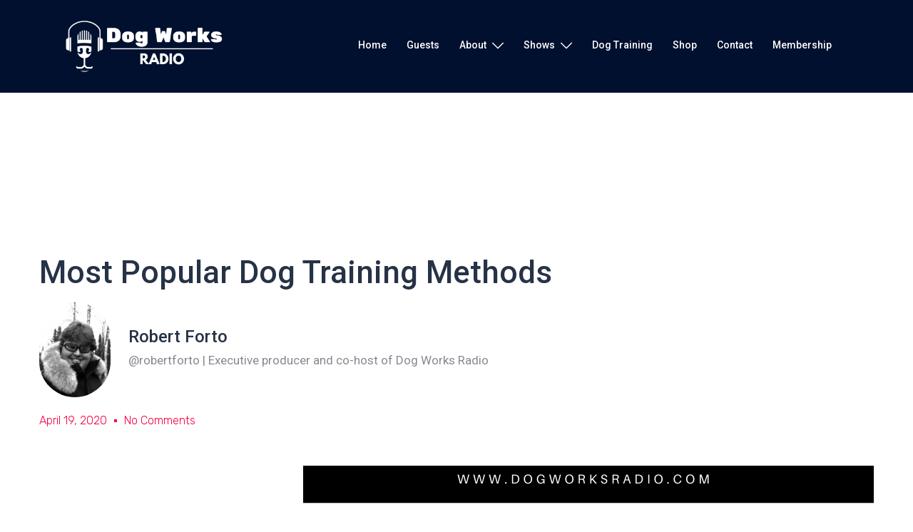

--- FILE ---
content_type: text/html; charset=UTF-8
request_url: https://dogworksradio.com/most-popular-dog-training-methods/
body_size: 26677
content:
<!DOCTYPE html>
<html lang="en" prefix="og: https://ogp.me/ns#">
<head>
<meta charset="UTF-8">
<meta name="viewport" content="width=device-width, initial-scale=1">
<link rel="profile" href="http://gmpg.org/xfn/11">
<link rel="pingback" href="https://dogworksradio.com/xmlrpc.php">


<!-- Search Engine Optimization by Rank Math - https://rankmath.com/ -->
<title>Most Popular Dog Training Methods | Dog Works Radio</title>
<meta name="description" content="Join host Michele Forto as she discusses the Most Popular Dog Training Methods on Dog Works Radio."/>
<meta name="robots" content="follow, index, max-snippet:-1, max-video-preview:-1, max-image-preview:large"/>
<link rel="canonical" href="https://dogworksradio.com/most-popular-dog-training-methods/" />
<meta property="og:locale" content="en_US" />
<meta property="og:type" content="article" />
<meta property="og:title" content="Most Popular Dog Training Methods | Dog Works Radio" />
<meta property="og:description" content="Join host Michele Forto as she discusses the Most Popular Dog Training Methods on Dog Works Radio." />
<meta property="og:url" content="https://dogworksradio.com/most-popular-dog-training-methods/" />
<meta property="og:site_name" content="Dog Works Radio" />
<meta property="article:publisher" content="http://www.facebook.com/dogworksradio" />
<meta property="article:section" content="Dog Works Radio" />
<meta property="og:image" content="https://dogworksradio.com/wp-content/uploads/2020/04/Dog-Works-Radio-copy-2.png" />
<meta property="og:image:secure_url" content="https://dogworksradio.com/wp-content/uploads/2020/04/Dog-Works-Radio-copy-2.png" />
<meta property="og:image:width" content="800" />
<meta property="og:image:height" content="800" />
<meta property="og:image:alt" content="Dog Works Radio Most Popular Dog Training Methods" />
<meta property="og:image:type" content="image/png" />
<meta property="article:published_time" content="2020-04-19T07:38:38-08:00" />
<meta name="twitter:card" content="summary_large_image" />
<meta name="twitter:title" content="Most Popular Dog Training Methods | Dog Works Radio" />
<meta name="twitter:description" content="Join host Michele Forto as she discusses the Most Popular Dog Training Methods on Dog Works Radio." />
<meta name="twitter:site" content="@firstpawmedia" />
<meta name="twitter:creator" content="@firstpawmedia" />
<meta name="twitter:image" content="https://dogworksradio.com/wp-content/uploads/2020/04/Dog-Works-Radio-copy-2.png" />
<meta name="twitter:label1" content="Written by" />
<meta name="twitter:data1" content="dogworksradio" />
<meta name="twitter:label2" content="Time to read" />
<meta name="twitter:data2" content="2 minutes" />
<script type="application/ld+json" class="rank-math-schema">{"@context":"https://schema.org","@graph":[{"@type":"Place","@id":"https://dogworksradio.com/#place","address":{"@type":"PostalAddress","streetAddress":"9475 N. Sue Dr.","addressLocality":"Willow","addressRegion":"Alaska","postalCode":"99688","addressCountry":"US"}},{"@type":["NewsMediaOrganization","Organization"],"@id":"https://dogworksradio.com/#organization","name":"Dog Works Radio","url":"https://dogworksradio.com","sameAs":["http://www.facebook.com/dogworksradio","https://twitter.com/firstpawmedia","http://www.instagram.com/firstpawmedia","http://youtube.com/firstpawmedia"],"email":"live@dogworksradio.com","address":{"@type":"PostalAddress","streetAddress":"9475 N. Sue Dr.","addressLocality":"Willow","addressRegion":"Alaska","postalCode":"99688","addressCountry":"US"},"logo":{"@type":"ImageObject","@id":"https://dogworksradio.com/#logo","url":"https://dogworksradio.com/wp-content/uploads/2022/08/cropped-Copy-of-Copy-of-Copy-of-Copy-of-Copy-of-Copy-of-Unnamed-Design-copy.png","contentUrl":"https://dogworksradio.com/wp-content/uploads/2022/08/cropped-Copy-of-Copy-of-Copy-of-Copy-of-Copy-of-Copy-of-Unnamed-Design-copy.png","caption":"Dog Works Radio","inLanguage":"en","width":"512","height":"512"},"contactPoint":[{"@type":"ContactPoint","telephone":"+1-907-841-1686","contactType":"customer support"}],"foundingDate":"2009","legalName":"First Paw Media","location":{"@id":"https://dogworksradio.com/#place"}},{"@type":"WebSite","@id":"https://dogworksradio.com/#website","url":"https://dogworksradio.com","name":"Dog Works Radio","publisher":{"@id":"https://dogworksradio.com/#organization"},"inLanguage":"en"},{"@type":"ImageObject","@id":"https://dogworksradio.com/wp-content/uploads/2020/04/Dog-Works-Radio-copy-2.png","url":"https://dogworksradio.com/wp-content/uploads/2020/04/Dog-Works-Radio-copy-2.png","width":"800","height":"800","caption":"Dog Works Radio Most Popular Dog Training Methods","inLanguage":"en"},{"@type":"BreadcrumbList","@id":"https://dogworksradio.com/most-popular-dog-training-methods/#breadcrumb","itemListElement":[{"@type":"ListItem","position":"1","item":{"@id":"https://dogworksradio.com","name":"Home"}},{"@type":"ListItem","position":"2","item":{"@id":"https://dogworksradio.com/most-popular-dog-training-methods/","name":"Most Popular Dog Training Methods"}}]},{"@type":"WebPage","@id":"https://dogworksradio.com/most-popular-dog-training-methods/#webpage","url":"https://dogworksradio.com/most-popular-dog-training-methods/","name":"Most Popular Dog Training Methods | Dog Works Radio","datePublished":"2020-04-19T07:38:38-08:00","dateModified":"2020-04-19T07:38:38-08:00","isPartOf":{"@id":"https://dogworksradio.com/#website"},"primaryImageOfPage":{"@id":"https://dogworksradio.com/wp-content/uploads/2020/04/Dog-Works-Radio-copy-2.png"},"inLanguage":"en","breadcrumb":{"@id":"https://dogworksradio.com/most-popular-dog-training-methods/#breadcrumb"}},{"@type":"Person","@id":"https://dogworksradio.com/most-popular-dog-training-methods/#author","name":"dogworksradio","image":{"@type":"ImageObject","@id":"https://secure.gravatar.com/avatar/d6587b9dcab7954f98932f3a05976296ddd0d027b174eecd36345cc395d5283b?s=96&amp;d=mm&amp;r=g","url":"https://secure.gravatar.com/avatar/d6587b9dcab7954f98932f3a05976296ddd0d027b174eecd36345cc395d5283b?s=96&amp;d=mm&amp;r=g","caption":"dogworksradio","inLanguage":"en"},"worksFor":{"@id":"https://dogworksradio.com/#organization"}},{"@type":"BlogPosting","headline":"Most Popular Dog Training Methods | Dog Works Radio","datePublished":"2020-04-19T07:38:38-08:00","dateModified":"2020-04-19T07:38:38-08:00","author":{"@id":"https://dogworksradio.com/most-popular-dog-training-methods/#author","name":"dogworksradio"},"publisher":{"@id":"https://dogworksradio.com/#organization"},"description":"Join host Michele Forto as she discusses the Most Popular Dog\u00a0Training Methods on Dog Works Radio.","name":"Most Popular Dog Training Methods | Dog Works Radio","@id":"https://dogworksradio.com/most-popular-dog-training-methods/#richSnippet","isPartOf":{"@id":"https://dogworksradio.com/most-popular-dog-training-methods/#webpage"},"image":{"@id":"https://dogworksradio.com/wp-content/uploads/2020/04/Dog-Works-Radio-copy-2.png"},"inLanguage":"en","mainEntityOfPage":{"@id":"https://dogworksradio.com/most-popular-dog-training-methods/#webpage"}}]}</script>
<!-- /Rank Math WordPress SEO plugin -->

<link rel='dns-prefetch' href='//secure.gravatar.com' />
<link rel='dns-prefetch' href='//maps.google.com' />
<link rel='dns-prefetch' href='//stats.wp.com' />
<link rel='dns-prefetch' href='//v0.wordpress.com' />
<link rel='dns-prefetch' href='//www.googletagmanager.com' />
<link rel="alternate" type="application/rss+xml" title="Dog Works Radio &raquo; Feed" href="https://dogworksradio.com/feed/" />
<link rel="alternate" type="application/rss+xml" title="Dog Works Radio &raquo; Comments Feed" href="https://dogworksradio.com/comments/feed/" />
<link rel="alternate" type="application/rss+xml" title="Dog Works Radio &raquo; Most Popular Dog Training Methods Comments Feed" href="https://dogworksradio.com/most-popular-dog-training-methods/feed/" />
<link rel="alternate" title="oEmbed (JSON)" type="application/json+oembed" href="https://dogworksradio.com/wp-json/oembed/1.0/embed?url=https%3A%2F%2Fdogworksradio.com%2Fmost-popular-dog-training-methods%2F" />
<link rel="alternate" title="oEmbed (XML)" type="text/xml+oembed" href="https://dogworksradio.com/wp-json/oembed/1.0/embed?url=https%3A%2F%2Fdogworksradio.com%2Fmost-popular-dog-training-methods%2F&#038;format=xml" />
<!-- dogworksradio.com is managing ads with Advanced Ads 2.0.4 – https://wpadvancedads.com/ --><script id="dogwo-ready">
			window.advanced_ads_ready=function(e,a){a=a||"complete";var d=function(e){return"interactive"===a?"loading"!==e:"complete"===e};d(document.readyState)?e():document.addEventListener("readystatechange",(function(a){d(a.target.readyState)&&e()}),{once:"interactive"===a})},window.advanced_ads_ready_queue=window.advanced_ads_ready_queue||[];		</script>
		<style id='wp-img-auto-sizes-contain-inline-css' type='text/css'>
img:is([sizes=auto i],[sizes^="auto," i]){contain-intrinsic-size:3000px 1500px}
/*# sourceURL=wp-img-auto-sizes-contain-inline-css */
</style>
<link rel='stylesheet' id='st-stylesheet-css' href='https://dogworksradio.com/wp-content/plugins/sydney-toolbox/css/styles.min.css?ver=20220107' type='text/css' media='all' />
<link rel='stylesheet' id='sydney-bootstrap-css' href='https://dogworksradio.com/wp-content/themes/sydney-pro-ii/css/bootstrap/bootstrap.min.css?ver=1' type='text/css' media='all' />
<style id='wp-emoji-styles-inline-css' type='text/css'>

	img.wp-smiley, img.emoji {
		display: inline !important;
		border: none !important;
		box-shadow: none !important;
		height: 1em !important;
		width: 1em !important;
		margin: 0 0.07em !important;
		vertical-align: -0.1em !important;
		background: none !important;
		padding: 0 !important;
	}
/*# sourceURL=wp-emoji-styles-inline-css */
</style>
<link rel='stylesheet' id='wp-block-library-css' href='https://dogworksradio.com/wp-includes/css/dist/block-library/style.min.css?ver=6.9' type='text/css' media='all' />
<style id='wp-block-paragraph-inline-css' type='text/css'>
.is-small-text{font-size:.875em}.is-regular-text{font-size:1em}.is-large-text{font-size:2.25em}.is-larger-text{font-size:3em}.has-drop-cap:not(:focus):first-letter{float:left;font-size:8.4em;font-style:normal;font-weight:100;line-height:.68;margin:.05em .1em 0 0;text-transform:uppercase}body.rtl .has-drop-cap:not(:focus):first-letter{float:none;margin-left:.1em}p.has-drop-cap.has-background{overflow:hidden}:root :where(p.has-background){padding:1.25em 2.375em}:where(p.has-text-color:not(.has-link-color)) a{color:inherit}p.has-text-align-left[style*="writing-mode:vertical-lr"],p.has-text-align-right[style*="writing-mode:vertical-rl"]{rotate:180deg}
/*# sourceURL=https://dogworksradio.com/wp-includes/blocks/paragraph/style.min.css */
</style>
<style id='global-styles-inline-css' type='text/css'>
:root{--wp--preset--aspect-ratio--square: 1;--wp--preset--aspect-ratio--4-3: 4/3;--wp--preset--aspect-ratio--3-4: 3/4;--wp--preset--aspect-ratio--3-2: 3/2;--wp--preset--aspect-ratio--2-3: 2/3;--wp--preset--aspect-ratio--16-9: 16/9;--wp--preset--aspect-ratio--9-16: 9/16;--wp--preset--color--black: #000000;--wp--preset--color--cyan-bluish-gray: #abb8c3;--wp--preset--color--white: #ffffff;--wp--preset--color--pale-pink: #f78da7;--wp--preset--color--vivid-red: #cf2e2e;--wp--preset--color--luminous-vivid-orange: #ff6900;--wp--preset--color--luminous-vivid-amber: #fcb900;--wp--preset--color--light-green-cyan: #7bdcb5;--wp--preset--color--vivid-green-cyan: #00d084;--wp--preset--color--pale-cyan-blue: #8ed1fc;--wp--preset--color--vivid-cyan-blue: #0693e3;--wp--preset--color--vivid-purple: #9b51e0;--wp--preset--gradient--vivid-cyan-blue-to-vivid-purple: linear-gradient(135deg,rgb(6,147,227) 0%,rgb(155,81,224) 100%);--wp--preset--gradient--light-green-cyan-to-vivid-green-cyan: linear-gradient(135deg,rgb(122,220,180) 0%,rgb(0,208,130) 100%);--wp--preset--gradient--luminous-vivid-amber-to-luminous-vivid-orange: linear-gradient(135deg,rgb(252,185,0) 0%,rgb(255,105,0) 100%);--wp--preset--gradient--luminous-vivid-orange-to-vivid-red: linear-gradient(135deg,rgb(255,105,0) 0%,rgb(207,46,46) 100%);--wp--preset--gradient--very-light-gray-to-cyan-bluish-gray: linear-gradient(135deg,rgb(238,238,238) 0%,rgb(169,184,195) 100%);--wp--preset--gradient--cool-to-warm-spectrum: linear-gradient(135deg,rgb(74,234,220) 0%,rgb(151,120,209) 20%,rgb(207,42,186) 40%,rgb(238,44,130) 60%,rgb(251,105,98) 80%,rgb(254,248,76) 100%);--wp--preset--gradient--blush-light-purple: linear-gradient(135deg,rgb(255,206,236) 0%,rgb(152,150,240) 100%);--wp--preset--gradient--blush-bordeaux: linear-gradient(135deg,rgb(254,205,165) 0%,rgb(254,45,45) 50%,rgb(107,0,62) 100%);--wp--preset--gradient--luminous-dusk: linear-gradient(135deg,rgb(255,203,112) 0%,rgb(199,81,192) 50%,rgb(65,88,208) 100%);--wp--preset--gradient--pale-ocean: linear-gradient(135deg,rgb(255,245,203) 0%,rgb(182,227,212) 50%,rgb(51,167,181) 100%);--wp--preset--gradient--electric-grass: linear-gradient(135deg,rgb(202,248,128) 0%,rgb(113,206,126) 100%);--wp--preset--gradient--midnight: linear-gradient(135deg,rgb(2,3,129) 0%,rgb(40,116,252) 100%);--wp--preset--font-size--small: 13px;--wp--preset--font-size--medium: 20px;--wp--preset--font-size--large: 36px;--wp--preset--font-size--x-large: 42px;--wp--preset--spacing--20: 0.44rem;--wp--preset--spacing--30: 0.67rem;--wp--preset--spacing--40: 1rem;--wp--preset--spacing--50: 1.5rem;--wp--preset--spacing--60: 2.25rem;--wp--preset--spacing--70: 3.38rem;--wp--preset--spacing--80: 5.06rem;--wp--preset--shadow--natural: 6px 6px 9px rgba(0, 0, 0, 0.2);--wp--preset--shadow--deep: 12px 12px 50px rgba(0, 0, 0, 0.4);--wp--preset--shadow--sharp: 6px 6px 0px rgba(0, 0, 0, 0.2);--wp--preset--shadow--outlined: 6px 6px 0px -3px rgb(255, 255, 255), 6px 6px rgb(0, 0, 0);--wp--preset--shadow--crisp: 6px 6px 0px rgb(0, 0, 0);}:where(.is-layout-flex){gap: 0.5em;}:where(.is-layout-grid){gap: 0.5em;}body .is-layout-flex{display: flex;}.is-layout-flex{flex-wrap: wrap;align-items: center;}.is-layout-flex > :is(*, div){margin: 0;}body .is-layout-grid{display: grid;}.is-layout-grid > :is(*, div){margin: 0;}:where(.wp-block-columns.is-layout-flex){gap: 2em;}:where(.wp-block-columns.is-layout-grid){gap: 2em;}:where(.wp-block-post-template.is-layout-flex){gap: 1.25em;}:where(.wp-block-post-template.is-layout-grid){gap: 1.25em;}.has-black-color{color: var(--wp--preset--color--black) !important;}.has-cyan-bluish-gray-color{color: var(--wp--preset--color--cyan-bluish-gray) !important;}.has-white-color{color: var(--wp--preset--color--white) !important;}.has-pale-pink-color{color: var(--wp--preset--color--pale-pink) !important;}.has-vivid-red-color{color: var(--wp--preset--color--vivid-red) !important;}.has-luminous-vivid-orange-color{color: var(--wp--preset--color--luminous-vivid-orange) !important;}.has-luminous-vivid-amber-color{color: var(--wp--preset--color--luminous-vivid-amber) !important;}.has-light-green-cyan-color{color: var(--wp--preset--color--light-green-cyan) !important;}.has-vivid-green-cyan-color{color: var(--wp--preset--color--vivid-green-cyan) !important;}.has-pale-cyan-blue-color{color: var(--wp--preset--color--pale-cyan-blue) !important;}.has-vivid-cyan-blue-color{color: var(--wp--preset--color--vivid-cyan-blue) !important;}.has-vivid-purple-color{color: var(--wp--preset--color--vivid-purple) !important;}.has-black-background-color{background-color: var(--wp--preset--color--black) !important;}.has-cyan-bluish-gray-background-color{background-color: var(--wp--preset--color--cyan-bluish-gray) !important;}.has-white-background-color{background-color: var(--wp--preset--color--white) !important;}.has-pale-pink-background-color{background-color: var(--wp--preset--color--pale-pink) !important;}.has-vivid-red-background-color{background-color: var(--wp--preset--color--vivid-red) !important;}.has-luminous-vivid-orange-background-color{background-color: var(--wp--preset--color--luminous-vivid-orange) !important;}.has-luminous-vivid-amber-background-color{background-color: var(--wp--preset--color--luminous-vivid-amber) !important;}.has-light-green-cyan-background-color{background-color: var(--wp--preset--color--light-green-cyan) !important;}.has-vivid-green-cyan-background-color{background-color: var(--wp--preset--color--vivid-green-cyan) !important;}.has-pale-cyan-blue-background-color{background-color: var(--wp--preset--color--pale-cyan-blue) !important;}.has-vivid-cyan-blue-background-color{background-color: var(--wp--preset--color--vivid-cyan-blue) !important;}.has-vivid-purple-background-color{background-color: var(--wp--preset--color--vivid-purple) !important;}.has-black-border-color{border-color: var(--wp--preset--color--black) !important;}.has-cyan-bluish-gray-border-color{border-color: var(--wp--preset--color--cyan-bluish-gray) !important;}.has-white-border-color{border-color: var(--wp--preset--color--white) !important;}.has-pale-pink-border-color{border-color: var(--wp--preset--color--pale-pink) !important;}.has-vivid-red-border-color{border-color: var(--wp--preset--color--vivid-red) !important;}.has-luminous-vivid-orange-border-color{border-color: var(--wp--preset--color--luminous-vivid-orange) !important;}.has-luminous-vivid-amber-border-color{border-color: var(--wp--preset--color--luminous-vivid-amber) !important;}.has-light-green-cyan-border-color{border-color: var(--wp--preset--color--light-green-cyan) !important;}.has-vivid-green-cyan-border-color{border-color: var(--wp--preset--color--vivid-green-cyan) !important;}.has-pale-cyan-blue-border-color{border-color: var(--wp--preset--color--pale-cyan-blue) !important;}.has-vivid-cyan-blue-border-color{border-color: var(--wp--preset--color--vivid-cyan-blue) !important;}.has-vivid-purple-border-color{border-color: var(--wp--preset--color--vivid-purple) !important;}.has-vivid-cyan-blue-to-vivid-purple-gradient-background{background: var(--wp--preset--gradient--vivid-cyan-blue-to-vivid-purple) !important;}.has-light-green-cyan-to-vivid-green-cyan-gradient-background{background: var(--wp--preset--gradient--light-green-cyan-to-vivid-green-cyan) !important;}.has-luminous-vivid-amber-to-luminous-vivid-orange-gradient-background{background: var(--wp--preset--gradient--luminous-vivid-amber-to-luminous-vivid-orange) !important;}.has-luminous-vivid-orange-to-vivid-red-gradient-background{background: var(--wp--preset--gradient--luminous-vivid-orange-to-vivid-red) !important;}.has-very-light-gray-to-cyan-bluish-gray-gradient-background{background: var(--wp--preset--gradient--very-light-gray-to-cyan-bluish-gray) !important;}.has-cool-to-warm-spectrum-gradient-background{background: var(--wp--preset--gradient--cool-to-warm-spectrum) !important;}.has-blush-light-purple-gradient-background{background: var(--wp--preset--gradient--blush-light-purple) !important;}.has-blush-bordeaux-gradient-background{background: var(--wp--preset--gradient--blush-bordeaux) !important;}.has-luminous-dusk-gradient-background{background: var(--wp--preset--gradient--luminous-dusk) !important;}.has-pale-ocean-gradient-background{background: var(--wp--preset--gradient--pale-ocean) !important;}.has-electric-grass-gradient-background{background: var(--wp--preset--gradient--electric-grass) !important;}.has-midnight-gradient-background{background: var(--wp--preset--gradient--midnight) !important;}.has-small-font-size{font-size: var(--wp--preset--font-size--small) !important;}.has-medium-font-size{font-size: var(--wp--preset--font-size--medium) !important;}.has-large-font-size{font-size: var(--wp--preset--font-size--large) !important;}.has-x-large-font-size{font-size: var(--wp--preset--font-size--x-large) !important;}
/*# sourceURL=global-styles-inline-css */
</style>

<style id='classic-theme-styles-inline-css' type='text/css'>
/*! This file is auto-generated */
.wp-block-button__link{color:#fff;background-color:#32373c;border-radius:9999px;box-shadow:none;text-decoration:none;padding:calc(.667em + 2px) calc(1.333em + 2px);font-size:1.125em}.wp-block-file__button{background:#32373c;color:#fff;text-decoration:none}
/*# sourceURL=/wp-includes/css/classic-themes.min.css */
</style>
<link rel='stylesheet' id='contact-form-7-css' href='https://dogworksradio.com/wp-content/plugins/contact-form-7/includes/css/styles.css?ver=5.9.7' type='text/css' media='all' />
<link rel='stylesheet' id='sydney-style-css' href='https://dogworksradio.com/wp-content/themes/sydney-pro-ii/style.css?ver=20211025' type='text/css' media='all' />
<style id='sydney-style-inline-css' type='text/css'>
.site-header{background-color:rgba(38,50,70,0.9);}html{scroll-behavior:smooth;}.woocommerce ul.products li.product{text-align:center;}.woocommerce ul.products li.product .loop-button-wrapper .button{background-color:;}.woocommerce ul.products li.product .loop-button-wrapper .button{color:;fill:;}.woocommerce ul.products li.product .loop-button-wrapper .button{font-size:13px;}.woocommerce ul.products li.product .onsale,.yith-wcqv-main span.onsale,.woocommerce span.onsale{background-color:;}.woocommerce ul.products li.product .onsale,.yith-wcqv-main span.onsale,.woocommerce span.onsale{color:;}.woocommerce ul.products li.product .onsale,.yith-wcqv-main span.onsale,.woocommerce span.onsale{font-size:12px;}.woocommerce ul.products li.product h2{font-size:16px;}.woocommerce ul.products li.product h2{color:;}.woocommerce ul.products li.product .price{font-size:18px;}.woocommerce ul.products li.product .price{color:;}.woocommerce div.product .product_title{color:;}.woocommerce div.product p.price{color:;}.text-slider .maintitle{font-size:68px;}.text-slider .subtitle{font-size:18px;}.header-image{background-size:cover;}.header-image{height:300px;}.llms-student-dashboard .llms-button-secondary:hover,.llms-button-action:hover,.facts-section.style2 .roll-counter i,.roll-team.type-b.style2 .team-item .team-social li:hover a,.portfolio-section.style2 .project-filter li a:hover,.timeline-section.style2 .timeline .icon .fa::before,.style1 .plan-icon,.style3 .plan-icon,.roll-team.type-b .team-social li a,#mainnav ul li a:hover,.sydney_contact_info_widget span,.roll-team .team-content .name,.roll-team .team-item .team-pop .team-social li:hover a,.roll-infomation li.address:before,.roll-infomation li.phone:before,.roll-infomation li.email:before,.roll-button.border,.roll-button:hover,.roll-icon-list .icon i,.roll-icon-list .content h3 a:hover,.roll-icon-box.white .content h3 a,.roll-icon-box .icon i,.roll-icon-box .content h3 a:hover,.switcher-container .switcher-icon a:focus,.go-top:hover,.hentry .meta-post a:hover,#mainnav > ul > li > a.active,#mainnav > ul > li > a:hover,button:hover,input[type="button"]:hover,input[type="reset"]:hover,input[type="submit"]:hover,.text-color,.social-menu-widget a,.social-menu-widget a:hover,.archive .team-social li a,a,h1 a,h2 a,h3 a,h4 a,h5 a,h6 a,.classic-alt .meta-post a,.single .meta-post a,.header-contact .fa,.social-navigation li a:hover,.widget_sydney_testimonials .fa-quote-left,.timeline-section.style2 .timeline-date,.content-area.modern .hentry .meta-post span:before,.content-area.modern .post-cat,.content-area.modern .read-more-gt{color:#d83a3a}.llms-student-dashboard .llms-button-secondary,.llms-button-action,.roll-team.type-b.style2 .avatar::after,.project-filter li a.active,.project-filter li a:hover,.woocommerce #respond input#submit,.woocommerce a.button,.woocommerce button.button,.woocommerce input.button,.project-filter li.active,.project-filter li:hover,.roll-team.type-b .team-item .team-social li:hover a,.preloader .pre-bounce1,.preloader .pre-bounce2,.roll-team .team-item .team-pop,.roll-progress .progress-animate,.roll-socials li a:hover,.roll-project .project-item .project-pop,.roll-project .project-filter li.active,.roll-project .project-filter li:hover,.roll-button.light:hover,.roll-button.border:hover,.roll-button,.roll-icon-box.white .icon,.owl-theme .owl-controls .owl-page.active span,.owl-theme .owl-controls.clickable .owl-page:hover span,.go-top,.bottom .socials li:hover a,.sidebar .widget:before,.blog-pagination ul li.active,.blog-pagination ul li:hover a,.content-area .hentry:after,.text-slider .maintitle:after,.error-wrap #search-submit:hover,#mainnav .sub-menu li:hover > a,#mainnav ul li ul:after,button,input[type="button"],input[type="reset"],input[type="submit"],.panel-grid-cell .widget-title:after,.social-section.style2 .social-menu-widget li a:hover,.cart-amount,.sydney-video.vid-lightbox .toggle-popup,.footer-contact .widget-title:after,.fp-contact .fa,.reply,.pricing-section.style4 .plan-item.featured-plan .plan-header,.woocommerce .widget_price_filter .ui-slider .ui-slider-range{background-color:#d83a3a}.llms-student-dashboard .llms-button-secondary,.llms-student-dashboard .llms-button-secondary:hover,.llms-button-action,.llms-button-action:hover,.owl-theme .owl-controls .owl-page:hover span,.owl-theme .owl-controls .owl-page.active span,.roll-team.type-b .team-social li a,.roll-socials li a:hover,.roll-socials li a,.roll-button.light:hover,.roll-button.border,.roll-button,.roll-icon-list .icon,.roll-icon-box .icon,.comment .comment-detail,.widget-tags .tag-list a:hover,.blog-pagination ul li,.hentry blockquote,.error-wrap #search-submit:hover,textarea:focus,input[type="text"]:focus,input[type="password"]:focus,input[type="datetime"]:focus,input[type="datetime-local"]:focus,input[type="date"]:focus,input[type="month"]:focus,input[type="time"]:focus,input[type="week"]:focus,input[type="number"]:focus,input[type="email"]:focus,input[type="url"]:focus,input[type="search"]:focus,input[type="tel"]:focus,input[type="color"]:focus,button,input[type="button"],input[type="reset"],input[type="submit"],.archive .team-social li a,.latest-news-wrapper.carousel.style2 .meta-post a:hover{border-color:#d83a3a}.sydney_contact_info_widget span,.header-contact-info svg,.site-header .cart-contents:hover svg,.site-header .header-account:hover svg{fill:#d83a3a;}.go-top:hover svg{stroke:#d83a3a;}.timeline-section.style2 .timeline .icon{background-color:rgba(216,58,58,0.9)!important;}.site-header.float-header{background-color:rgba(38,50,70,0.9);}@media only screen and (max-width:1024px){.site-header{background-color:#263246;}}#mainnav ul li a,#mainnav ul li::before{color:#ffffff}#mainnav .sub-menu li a{color:#ffffff}#mainnav .sub-menu li a{background:#263246}.text-slider .maintitle,.text-slider .subtitle{color:#ffffff}body{color:#868990}#secondary{background-color:#ffffff}#secondary,#secondary a{color:#767676}.footer-widgets{background-color:#263246}#sidebar-footer,#sidebar-footer a,.footer-widgets .widget-title{color:#868990}.site-footer{background-color:#1d2738}.site-footer,.site-footer a{color:#868990}.overlay{background-color:#000000}.btn-menu .sydney-svg-icon{fill:#ffffff}#mainnav ul li a:hover,.main-header #mainnav .menu > li > a:hover{color:#ffffff}.panel-grid-cell .widget-title{margin-bottom:60px;}@media only screen and (max-width:1024px){.panel-grid-cell .widget-title{margin-bottom:30px;}}.panel-grid-cell .widget-title{text-transform:none;}.header-contact{background-color:#1c1c1c}@media only screen and (max-width:1024px){.has-hero .header-contact{background-color:#1c1c1c}}.header-contact{color:#c5c5c5}.header-widgets{background-color:#ffffff;}.header-widgets{color:#767676;}.page-wrap{padding-top:100px;}.page-wrap{padding-bottom:100px;}@media only screen and (max-width:1025px){.mobile-slide{display:block;}.slide-item{background-image:none !important;}.header-slider{}.slide-item{height:auto !important;}.slide-inner{min-height:initial;}}@media only screen and (max-width:767px){.text-slider .maintitle{font-size:32px;}}@media only screen and (max-width:479px){.text-slider .maintitle{font-size:18px;}.text-slider .subtitle{font-size:16px;}}.header-custom-item .roll-button{padding-top:12px;padding-bottom:12px;}.header-custom-item .roll-button{padding-left:12px;padding-right:12px;}.header-custom-item .roll-button{font-size:13px;}.header-custom-item .roll-button{border-radius:3px;}.go-top.show{border-radius:2px;bottom:10px;}.go-top.position-right{right:20px;}.go-top.position-left{left:20px;}.go-top{background-color:;}.go-top:hover{background-color:;}.go-top{color:;}.go-top svg{stroke:;}.go-top:hover{color:;}.go-top:hover svg{stroke:;}.go-top .sydney-svg-icon,.go-top .sydney-svg-icon svg{width:16px;height:16px;}.go-top{padding:15px;}.site-info{border-top:0;}.footer-widgets-grid{gap:30px;}@media (min-width:992px){.footer-widgets-grid{padding-top:95px;padding-bottom:95px;}}@media (min-width:576px) and (max-width:991px){.footer-widgets-grid{padding-top:60px;padding-bottom:60px;}}@media (max-width:575px){.footer-widgets-grid{padding-top:60px;padding-bottom:60px;}}@media (min-width:992px){.sidebar-column .widget .widget-title{font-size:22px;}}@media (min-width:576px) and (max-width:991px){.sidebar-column .widget .widget-title{font-size:22px;}}@media (max-width:575px){.sidebar-column .widget .widget-title{font-size:22px;}}.footer-widgets{background-color:#263246;}.sidebar-column .widget .widget-title{color:;}.sidebar-column .widget{color:#868990;}.sidebar-column .widget a{color:;}.sidebar-column .widget a:hover{color:;}.site-footer{background-color:#1d2738;}.site-info,.site-info a{color:#868990;}.site-info .sydney-svg-icon svg{fill:#868990;}.site-info{padding-top:20px;padding-bottom:20px;}@media (min-width:992px){button,.roll-button,a.button,.wp-block-button__link,input[type="button"],input[type="reset"],input[type="submit"]{padding-top:12px;padding-bottom:12px;}}@media (min-width:576px) and (max-width:991px){button,.roll-button,a.button,.wp-block-button__link,input[type="button"],input[type="reset"],input[type="submit"]{padding-top:12px;padding-bottom:12px;}}@media (max-width:575px){button,.roll-button,a.button,.wp-block-button__link,input[type="button"],input[type="reset"],input[type="submit"]{padding-top:12px;padding-bottom:12px;}}@media (min-width:992px){button,.roll-button,a.button,.wp-block-button__link,input[type="button"],input[type="reset"],input[type="submit"]{padding-left:35px;padding-right:35px;}}@media (min-width:576px) and (max-width:991px){button,.roll-button,a.button,.wp-block-button__link,input[type="button"],input[type="reset"],input[type="submit"]{padding-left:35px;padding-right:35px;}}@media (max-width:575px){button,.roll-button,a.button,.wp-block-button__link,input[type="button"],input[type="reset"],input[type="submit"]{padding-left:35px;padding-right:35px;}}button,.roll-button,a.button,.wp-block-button__link,input[type="button"],input[type="reset"],input[type="submit"]{border-radius:0;}@media (min-width:992px){button,.roll-button,a.button,.wp-block-button__link,input[type="button"],input[type="reset"],input[type="submit"]{font-size:14px;}}@media (min-width:576px) and (max-width:991px){button,.roll-button,a.button,.wp-block-button__link,input[type="button"],input[type="reset"],input[type="submit"]{font-size:14px;}}@media (max-width:575px){button,.roll-button,a.button,.wp-block-button__link,input[type="button"],input[type="reset"],input[type="submit"]{font-size:14px;}}button,.roll-button,a.button,.wp-block-button__link,input[type="button"],input[type="reset"],input[type="submit"]{text-transform:uppercase;}button,.roll-button,a.button,.wp-block-button__link,input[type="button"],input[type="reset"],input[type="submit"]{background-color:;}button:hover,.roll-button:hover,a.button:hover,.wp-block-button__link:hover,input[type="button"]:hover,input[type="reset"]:hover,input[type="submit"]:hover{background-color:;}button,.checkout-button.button,a.button,.wp-block-button__link,input[type="button"],input[type="reset"],input[type="submit"]{color:;}button:hover,.roll-button:hover,a.button:hover,.wp-block-button__link:hover,input[type="button"]:hover,input[type="reset"]:hover,input[type="submit"]:hover{color:;}.is-style-outline .wp-block-button__link,.roll-button,.wp-block-button__link.is-style-outline,button,a.button,.wp-block-button__link,input[type="button"],input[type="reset"],input[type="submit"]{border-color:;}button:hover,.roll-button:hover,a.button:hover,.wp-block-button__link:hover,input[type="button"]:hover,input[type="reset"]:hover,input[type="submit"]:hover{border-color:;}.posts-layout .list-image{width:30%;}.posts-layout .list-content{width:70%;}.content-area:not(.layout4):not(.layout6) .posts-layout .entry-thumb{margin:0 0 24px 0;}.layout4 .entry-thumb,.layout6 .entry-thumb{margin:0 24px 0 0;}.layout6 article:nth-of-type(even) .list-image .entry-thumb{margin:0 0 0 24px;}.posts-layout .entry-header{margin-bottom:24px;}.posts-layout .entry-meta.below-excerpt{margin:15px 0 0;}.posts-layout .entry-meta.above-title{margin:0 0 15px;}.single .entry-header .entry-title{color:;}.single .entry-header .entry-meta,.single .entry-header .entry-meta a{color:;}@media (min-width:992px){.single .entry-meta{font-size:12px;}}@media (min-width:576px) and (max-width:991px){.single .entry-meta{font-size:12px;}}@media (max-width:575px){.single .entry-meta{font-size:12px;}}@media (min-width:992px){.single .entry-header .entry-title{font-size:48px;}}@media (min-width:576px) and (max-width:991px){.single .entry-header .entry-title{font-size:32px;}}@media (max-width:575px){.single .entry-header .entry-title{font-size:32px;}}.posts-layout .entry-post{color:#233452;}.posts-layout .entry-title a{color:#00102E;}.posts-layout .author,.posts-layout .entry-meta a{color:#737C8C;}@media (min-width:992px){.posts-layout .entry-post{font-size:16px;}}@media (min-width:576px) and (max-width:991px){.posts-layout .entry-post{font-size:16px;}}@media (max-width:575px){.posts-layout .entry-post{font-size:16px;}}@media (min-width:992px){.posts-layout .entry-meta{font-size:12px;}}@media (min-width:576px) and (max-width:991px){.posts-layout .entry-meta{font-size:12px;}}@media (max-width:575px){.posts-layout .entry-meta{font-size:12px;}}@media (min-width:992px){.posts-layout .entry-title{font-size:32px;}}@media (min-width:576px) and (max-width:991px){.posts-layout .entry-title{font-size:32px;}}@media (max-width:575px){.posts-layout .entry-title{font-size:32px;}}.single .entry-header{margin-bottom:40px;}.single .entry-thumb{margin-bottom:40px;}.single .entry-meta-above{margin-bottom:24px;}.single .entry-meta-below{margin-top:24px;}.top-bar{background-color:;}.top-bar,.top-bar a{color:;}.top-bar svg{fill:;}.top-bar-inner{padding-top:15px;padding-bottom:15px;}.top-bar{border-bottom:1px solid rgba(255,255,255,0.1);}.main-header,.bottom-header-row{border-bottom:0 solid rgba(255,255,255,0.1);}.header_layout_3,.header_layout_4,.header_layout_5{border-bottom:1px solid rgba(255,255,255,0.1);}.main-header,.header-search-form{background-color:;}.main-header .site-title a,.main-header .site-description,.main-header #mainnav .menu > li > a,.main-header .header-contact a{color:;}.main-header .sydney-svg-icon svg,.main-header .dropdown-symbol .sydney-svg-icon svg{fill:;}.bottom-header-row{background-color:;}.bottom-header-row,.bottom-header-row .header-contact a,.bottom-header-row #mainnav .menu > li > a{color:;}.bottom-header-row #mainnav .menu > li > a:hover{color:;}.bottom-header-row .header-item svg,.dropdown-symbol .sydney-svg-icon svg{fill:;}.main-header .main-header-inner,.main-header .top-header-row{padding-top:15px;padding-bottom:15px;}.bottom-header-inner{padding-top:15px;padding-bottom:15px;}.bottom-header-row #mainnav ul ul li,.main-header #mainnav ul ul li{background-color:;}.bottom-header-row #mainnav ul ul li a,.bottom-header-row #mainnav ul ul li:hover a,.main-header #mainnav ul ul li:hover a,.main-header #mainnav ul ul li a{color:;}.bottom-header-row #mainnav ul ul li svg,.main-header #mainnav ul ul li svg{fill:;}.main-header-cart .count-number{color:;}.main-header-cart .widget_shopping_cart .widgettitle:after,.main-header-cart .widget_shopping_cart .woocommerce-mini-cart__buttons:before{background-color:rgba(33,33,33,0.9);}.sydney-offcanvas-menu .mainnav ul li{text-align:left;}.sydney-offcanvas-menu .mainnav a{padding:10px 0;}#masthead-mobile{background-color:;}#masthead-mobile .site-description,#masthead-mobile a:not(.button){color:;}#masthead-mobile svg{fill:;}.mobile-header{padding-top:15px;padding-bottom:15px;}.sydney-offcanvas-menu{background-color:;}.sydney-offcanvas-menu,.sydney-offcanvas-menu #mainnav a:not(.button),.sydney-offcanvas-menu a:not(.button){color:;}.sydney-offcanvas-menu svg,.sydney-offcanvas-menu .dropdown-symbol .sydney-svg-icon svg{fill:;}@media (min-width:992px){.site-logo{max-height:100px;}}@media (min-width:576px) and (max-width:991px){.site-logo{max-height:100px;}}@media (max-width:575px){.site-logo{max-height:100px;}}.site-title a,.site-title a:visited,.main-header .site-title a,.main-header .site-title a:visited{color:}.site-description,.main-header .site-description{color:}@media (min-width:992px){.site-title{font-size:32px;}}@media (min-width:576px) and (max-width:991px){.site-title{font-size:24px;}}@media (max-width:575px){.site-title{font-size:20px;}}@media (min-width:992px){.site-description{font-size:16px;}}@media (min-width:576px) and (max-width:991px){.site-description{font-size:16px;}}@media (max-width:575px){.site-description{font-size:16px;}}h1,h2,h3,h4,h5,h6,.site-title{text-decoration:;text-transform:;font-style:;line-height:1.2;letter-spacing:px;}@media (min-width:992px){h1:not(.site-title){font-size:44px;}}@media (min-width:576px) and (max-width:991px){h1:not(.site-title){font-size:42px;}}@media (max-width:575px){h1:not(.site-title){font-size:32px;}}@media (min-width:992px){h2{font-size:22px;}}@media (min-width:576px) and (max-width:991px){h2{font-size:32px;}}@media (max-width:575px){h2{font-size:24px;}}@media (min-width:992px){h3{font-size:16px;}}@media (min-width:576px) and (max-width:991px){h3{font-size:24px;}}@media (max-width:575px){h3{font-size:20px;}}@media (min-width:992px){h4{font-size:14px;}}@media (min-width:576px) and (max-width:991px){h4{font-size:18px;}}@media (max-width:575px){h4{font-size:16px;}}@media (min-width:992px){h5{font-size:20px;}}@media (min-width:576px) and (max-width:991px){h5{font-size:16px;}}@media (max-width:575px){h5{font-size:16px;}}@media (min-width:992px){h6{font-size:18px;}}@media (min-width:576px) and (max-width:991px){h6{font-size:16px;}}@media (max-width:575px){h6{font-size:16px;}}p,.posts-layout .entry-post{text-decoration:}body,.posts-layout .entry-post{text-transform:;font-style:;line-height:1.68;letter-spacing:px;}@media (min-width:992px){body,.posts-layout .entry-post{font-size:15px;}}@media (min-width:576px) and (max-width:991px){body,.posts-layout .entry-post{font-size:16px;}}@media (max-width:575px){body,.posts-layout .entry-post{font-size:16px;}}@media (min-width:992px){.woocommerce div.product .product-gallery-summary .entry-title{font-size:32px;}}@media (min-width:576px) and (max-width:991px){.woocommerce div.product .product-gallery-summary .entry-title{font-size:32px;}}@media (max-width:575px){.woocommerce div.product .product-gallery-summary .entry-title{font-size:32px;}}@media (min-width:992px){.woocommerce div.product .product-gallery-summary .price .amount{font-size:24px;}}@media (min-width:576px) and (max-width:991px){.woocommerce div.product .product-gallery-summary .price .amount{font-size:24px;}}@media (max-width:575px){.woocommerce div.product .product-gallery-summary .price .amount{font-size:24px;}}.woocommerce ul.products li.product .col-md-7 > *,.woocommerce ul.products li.product .col-md-8 > *,.woocommerce ul.products li.product > *{margin-bottom:12px;}.wc-block-grid__product-onsale,span.onsale{border-radius:0;top:20px!important;left:20px!important;}.wc-block-grid__product-onsale,.products span.onsale{left:auto!important;right:20px;}.wc-block-grid__product-onsale,span.onsale{color:;}.wc-block-grid__product-onsale,span.onsale{background-color:;}ul.wc-block-grid__products li.wc-block-grid__product .wc-block-grid__product-title,ul.wc-block-grid__products li.wc-block-grid__product .woocommerce-loop-product__title,ul.wc-block-grid__products li.product .wc-block-grid__product-title,ul.wc-block-grid__products li.product .woocommerce-loop-product__title,ul.products li.wc-block-grid__product .wc-block-grid__product-title,ul.products li.wc-block-grid__product .woocommerce-loop-product__title,ul.products li.product .wc-block-grid__product-title,ul.products li.product .woocommerce-loop-product__title,ul.products li.product .woocommerce-loop-category__title,.woocommerce-loop-product__title .botiga-wc-loop-product__title{color:;}a.wc-forward:not(.checkout-button){color:;}a.wc-forward:not(.checkout-button):hover{color:;}.woocommerce-pagination li .page-numbers:hover{color:;}.woocommerce-sorting-wrapper{border-color:rgba(33,33,33,0.9);}ul.products li.product-category .woocommerce-loop-category__title{text-align:center;}ul.products li.product-category > a,ul.products li.product-category > a > img{border-radius:0;}.entry-content a:not(.button){color:;}.entry-content a:not(.button):hover{color:;}h1{color:;}h2{color:;}h3{color:;}h4{color:;}h5{color:;}h6{color:;}input[type="text"],input[type="email"],input[type="url"],input[type="password"],input[type="search"],input[type="number"],input[type="tel"],input[type="range"],input[type="date"],input[type="month"],input[type="week"],input[type="time"],input[type="datetime"],input[type="datetime-local"],input[type="color"],textarea,select,.woocommerce .select2-container .select2-selection--single,.woocommerce-page .select2-container .select2-selection--single,input[type="text"]:focus,input[type="email"]:focus,input[type="url"]:focus,input[type="password"]:focus,input[type="search"]:focus,input[type="number"]:focus,input[type="tel"]:focus,input[type="range"]:focus,input[type="date"]:focus,input[type="month"]:focus,input[type="week"]:focus,input[type="time"]:focus,input[type="datetime"]:focus,input[type="datetime-local"]:focus,input[type="color"]:focus,textarea:focus,select:focus,.woocommerce .select2-container .select2-selection--single:focus,.woocommerce-page .select2-container .select2-selection--single:focus,.select2-container--default .select2-selection--single .select2-selection__rendered,.wp-block-search .wp-block-search__input,.wp-block-search .wp-block-search__input:focus{color:;}input[type="text"],input[type="email"],input[type="url"],input[type="password"],input[type="search"],input[type="number"],input[type="tel"],input[type="range"],input[type="date"],input[type="month"],input[type="week"],input[type="time"],input[type="datetime"],input[type="datetime-local"],input[type="color"],textarea,select,.woocommerce .select2-container .select2-selection--single,.woocommerce-page .select2-container .select2-selection--single,.woocommerce-cart .woocommerce-cart-form .actions .coupon input[type="text"]{background-color:;}input[type="text"],input[type="email"],input[type="url"],input[type="password"],input[type="search"],input[type="number"],input[type="tel"],input[type="range"],input[type="date"],input[type="month"],input[type="week"],input[type="time"],input[type="datetime"],input[type="datetime-local"],input[type="color"],textarea,select,.woocommerce .select2-container .select2-selection--single,.woocommerce-page .select2-container .select2-selection--single,.woocommerce-account fieldset,.woocommerce-account .woocommerce-form-login,.woocommerce-account .woocommerce-form-register,.woocommerce-cart .woocommerce-cart-form .actions .coupon input[type="text"],.wp-block-search .wp-block-search__input{border-color:;}input::placeholder{color:;opacity:1;}input:-ms-input-placeholder{color:;}input::-ms-input-placeholder{color:;}
/*# sourceURL=sydney-style-inline-css */
</style>
<link rel='stylesheet' id='sydney-social-icons-css' href='https://dogworksradio.com/wp-content/themes/sydney-pro-ii/fonts/fontello.min.css?ver=6.9' type='text/css' media='all' />
<link rel='stylesheet' id='elementor-icons-css' href='https://dogworksradio.com/wp-content/plugins/elementor/assets/lib/eicons/css/elementor-icons.min.css?ver=5.30.0' type='text/css' media='all' />
<link rel='stylesheet' id='elementor-frontend-css' href='https://dogworksradio.com/wp-content/plugins/elementor/assets/css/frontend-lite.min.css?ver=3.23.1' type='text/css' media='all' />
<style id='elementor-frontend-inline-css' type='text/css'>
.elementor-kit-6301{--e-global-color-primary:#6EC1E4;--e-global-color-secondary:#54595F;--e-global-color-text:#7A7A7A;--e-global-color-accent:#61CE70;--e-global-typography-primary-font-family:"Roboto";--e-global-typography-primary-font-weight:600;--e-global-typography-secondary-font-family:"Roboto Slab";--e-global-typography-secondary-font-weight:400;--e-global-typography-text-font-family:"Roboto";--e-global-typography-text-font-weight:400;--e-global-typography-accent-font-family:"Roboto";--e-global-typography-accent-font-weight:500;}.elementor-section.elementor-section-boxed > .elementor-container{max-width:1140px;}.e-con{--container-max-width:1140px;}.elementor-widget:not(:last-child){margin-block-end:20px;}.elementor-element{--widgets-spacing:20px 20px;}{}h1.entry-title{display:var(--page-title-display);}@media(max-width:1024px){.elementor-section.elementor-section-boxed > .elementor-container{max-width:1024px;}.e-con{--container-max-width:1024px;}}@media(max-width:767px){.elementor-section.elementor-section-boxed > .elementor-container{max-width:767px;}.e-con{--container-max-width:767px;}}
.elementor-6732 .elementor-element.elementor-element-57c2b151 > .elementor-container{max-width:1400px;}.elementor-6732 .elementor-element.elementor-element-57c2b151{margin-top:100px;margin-bottom:0px;}.elementor-6732 .elementor-element.elementor-element-408aff54 > .elementor-element-populated{padding:0% 30% 0% 0%;}.elementor-6732 .elementor-element.elementor-element-2bcea042 .elementor-icon-list-items:not(.elementor-inline-items) .elementor-icon-list-item:not(:last-child){padding-bottom:calc(20px/2);}.elementor-6732 .elementor-element.elementor-element-2bcea042 .elementor-icon-list-items:not(.elementor-inline-items) .elementor-icon-list-item:not(:first-child){margin-top:calc(20px/2);}.elementor-6732 .elementor-element.elementor-element-2bcea042 .elementor-icon-list-items.elementor-inline-items .elementor-icon-list-item{margin-right:calc(20px/2);margin-left:calc(20px/2);}.elementor-6732 .elementor-element.elementor-element-2bcea042 .elementor-icon-list-items.elementor-inline-items{margin-right:calc(-20px/2);margin-left:calc(-20px/2);}body.rtl .elementor-6732 .elementor-element.elementor-element-2bcea042 .elementor-icon-list-items.elementor-inline-items .elementor-icon-list-item:after{left:calc(-20px/2);}body:not(.rtl) .elementor-6732 .elementor-element.elementor-element-2bcea042 .elementor-icon-list-items.elementor-inline-items .elementor-icon-list-item:after{right:calc(-20px/2);}.elementor-6732 .elementor-element.elementor-element-2bcea042 .elementor-icon-list-item:not(:last-child):after{content:"";height:15%;border-color:#f40045;}.elementor-6732 .elementor-element.elementor-element-2bcea042 .elementor-icon-list-items:not(.elementor-inline-items) .elementor-icon-list-item:not(:last-child):after{border-top-style:solid;border-top-width:4px;}.elementor-6732 .elementor-element.elementor-element-2bcea042 .elementor-icon-list-items.elementor-inline-items .elementor-icon-list-item:not(:last-child):after{border-left-style:solid;}.elementor-6732 .elementor-element.elementor-element-2bcea042 .elementor-inline-items .elementor-icon-list-item:not(:last-child):after{border-left-width:4px;}.elementor-6732 .elementor-element.elementor-element-2bcea042 .elementor-icon-list-icon{width:0px;}.elementor-6732 .elementor-element.elementor-element-2bcea042 .elementor-icon-list-icon i{font-size:0px;}.elementor-6732 .elementor-element.elementor-element-2bcea042 .elementor-icon-list-icon svg{--e-icon-list-icon-size:0px;}body:not(.rtl) .elementor-6732 .elementor-element.elementor-element-2bcea042 .elementor-icon-list-text{padding-left:0px;}body.rtl .elementor-6732 .elementor-element.elementor-element-2bcea042 .elementor-icon-list-text{padding-right:0px;}.elementor-6732 .elementor-element.elementor-element-2bcea042 .elementor-icon-list-text, .elementor-6732 .elementor-element.elementor-element-2bcea042 .elementor-icon-list-text a{color:#f40045;}.elementor-6732 .elementor-element.elementor-element-2bcea042 .elementor-icon-list-item{font-family:"Rubik", Sans-serif;font-size:16px;font-weight:300;}.elementor-6732 .elementor-element.elementor-element-27f4abfa{margin-top:50px;margin-bottom:0px;}.elementor-6732 .elementor-element.elementor-element-48d1d519 > .elementor-element-populated{transition:background 0.3s, border 0.3s, border-radius 0.3s, box-shadow 0.3s;padding:0px 0px 0px 0px;}.elementor-6732 .elementor-element.elementor-element-48d1d519 > .elementor-element-populated > .elementor-background-overlay{transition:background 0.3s, border-radius 0.3s, opacity 0.3s;}.elementor-6732 .elementor-element.elementor-element-46230fda{text-align:right;}.elementor-6732 .elementor-element.elementor-element-3afb3df > .elementor-container{max-width:1400px;}.elementor-6732 .elementor-element.elementor-element-3afb3df{margin-top:180px;margin-bottom:0px;}.elementor-6732 .elementor-element.elementor-element-2bbec35 > .elementor-widget-wrap > .elementor-widget:not(.elementor-widget__width-auto):not(.elementor-widget__width-initial):not(:last-child):not(.elementor-absolute){margin-bottom:50px;}.elementor-6732 .elementor-element.elementor-element-2bbec35 > .elementor-element-populated{padding:0px 150px 0px 20px;}.elementor-6732 .elementor-element.elementor-element-6ceb6ba9 > .elementor-element-populated{padding:0px 20px 0px 0px;}.elementor-6732 .elementor-element.elementor-element-5f1f506e{text-align:right;}.elementor-6732 .elementor-element.elementor-element-5f1f506e img{width:100%;}.elementor-6732 .elementor-element.elementor-element-3ad4910b{text-align:right;}.elementor-6732 .elementor-element.elementor-element-3ad4910b img{width:100%;}.elementor-6732 .elementor-element.elementor-element-3ad4910b > .elementor-widget-container{margin:20px 0px 0px 0px;}.elementor-6732 .elementor-element.elementor-element-6e1976f4 .elementor-heading-title{color:#0c0c0c;font-family:"Rubik", Sans-serif;font-size:22px;font-weight:500;}.elementor-6732 .elementor-element.elementor-element-6e1976f4 > .elementor-widget-container{margin:70px 0px 0px 0px;}.elementor-6732 .elementor-element.elementor-element-54a78423 .elementor-repeater-item-1872cd5.elementor-social-icon{background-color:#3b5997;}.elementor-6732 .elementor-element.elementor-element-54a78423 .elementor-repeater-item-1872cd5.elementor-social-icon i{color:#ffffff;}.elementor-6732 .elementor-element.elementor-element-54a78423 .elementor-repeater-item-1872cd5.elementor-social-icon svg{fill:#ffffff;}.elementor-6732 .elementor-element.elementor-element-54a78423 .elementor-repeater-item-b178676.elementor-social-icon{background-color:#ed4141;}.elementor-6732 .elementor-element.elementor-element-54a78423 .elementor-repeater-item-b178676.elementor-social-icon i{color:#ffffff;}.elementor-6732 .elementor-element.elementor-element-54a78423 .elementor-repeater-item-b178676.elementor-social-icon svg{fill:#ffffff;}.elementor-6732 .elementor-element.elementor-element-54a78423 .elementor-repeater-item-a81b987.elementor-social-icon{background-color:#1ab7ea;}.elementor-6732 .elementor-element.elementor-element-54a78423 .elementor-repeater-item-a81b987.elementor-social-icon i{color:#ffffff;}.elementor-6732 .elementor-element.elementor-element-54a78423 .elementor-repeater-item-a81b987.elementor-social-icon svg{fill:#ffffff;}.elementor-6732 .elementor-element.elementor-element-54a78423 .elementor-repeater-item-323f473.elementor-social-icon{background-color:#125d8f;}.elementor-6732 .elementor-element.elementor-element-54a78423 .elementor-repeater-item-323f473.elementor-social-icon i{color:#ffffff;}.elementor-6732 .elementor-element.elementor-element-54a78423 .elementor-repeater-item-323f473.elementor-social-icon svg{fill:#ffffff;}.elementor-6732 .elementor-element.elementor-element-54a78423{--grid-template-columns:repeat(0, auto);--icon-size:19px;--grid-column-gap:21px;--grid-row-gap:0px;}.elementor-6732 .elementor-element.elementor-element-54a78423 .elementor-widget-container{text-align:left;}.elementor-6732 .elementor-element.elementor-element-54a78423 .elementor-social-icon{--icon-padding:1.7em;}.elementor-6732 .elementor-element.elementor-element-54a78423 > .elementor-widget-container{margin:20px 0px 0px 0px;}.elementor-6732 .elementor-element.elementor-element-358f757 .elementor-heading-title{color:#0c0c0c;font-family:"Rubik", Sans-serif;font-size:22px;font-weight:500;}.elementor-6732 .elementor-element.elementor-element-358f757 > .elementor-widget-container{margin:70px 0px 0px 0px;}.elementor-6732 .elementor-element.elementor-element-c0a5c40 .elementor-posts-container .elementor-post__thumbnail{padding-bottom:calc( 0.75 * 100% );}.elementor-6732 .elementor-element.elementor-element-c0a5c40:after{content:"0.75";}.elementor-6732 .elementor-element.elementor-element-c0a5c40 .elementor-post__thumbnail__link{width:40%;}.elementor-6732 .elementor-element.elementor-element-c0a5c40 .elementor-post__meta-data span + span:before{content:"///";}.elementor-6732 .elementor-element.elementor-element-c0a5c40{--grid-column-gap:30px;--grid-row-gap:30px;}.elementor-6732 .elementor-element.elementor-element-c0a5c40 .elementor-post__text{padding:20px 0px 0px 0px;}.elementor-6732 .elementor-element.elementor-element-c0a5c40.elementor-posts--thumbnail-left .elementor-post__thumbnail__link{margin-right:20px;}.elementor-6732 .elementor-element.elementor-element-c0a5c40.elementor-posts--thumbnail-right .elementor-post__thumbnail__link{margin-left:20px;}.elementor-6732 .elementor-element.elementor-element-c0a5c40.elementor-posts--thumbnail-top .elementor-post__thumbnail__link{margin-bottom:20px;}.elementor-6732 .elementor-element.elementor-element-c0a5c40 .elementor-post__title, .elementor-6732 .elementor-element.elementor-element-c0a5c40 .elementor-post__title a{color:#0c0c0c;font-family:"Rubik", Sans-serif;font-size:16px;font-weight:500;}.elementor-6732 .elementor-element.elementor-element-c0a5c40 .elementor-post__title{margin-bottom:10px;}.elementor-6732 .elementor-element.elementor-element-c0a5c40 .elementor-post__meta-data{color:rgba(12,12,12,0.5);font-family:"Rubik", Sans-serif;font-size:14px;font-weight:300;text-transform:capitalize;margin-bottom:0px;}.elementor-6732 .elementor-element.elementor-element-c0a5c40 .elementor-post__meta-data span:before{color:rgba(12,12,12,0.5);}.elementor-6732 .elementor-element.elementor-element-c0a5c40 > .elementor-widget-container{margin:24px 0px 0px 0px;}.elementor-6732 .elementor-element.elementor-element-21f12e5e > .elementor-container{max-width:1400px;}.elementor-6732 .elementor-element.elementor-element-21f12e5e{margin-top:80px;margin-bottom:0px;}.elementor-6732 .elementor-element.elementor-element-2422c1c9 > .elementor-element-populated{padding:0px 0px 0px 0px;}.elementor-6732 .elementor-element.elementor-element-15103776 span.post-navigation__prev--label{color:#0c0c0c;}.elementor-6732 .elementor-element.elementor-element-15103776 span.post-navigation__next--label{color:#0c0c0c;}.elementor-6732 .elementor-element.elementor-element-15103776 span.post-navigation__prev--label, .elementor-6732 .elementor-element.elementor-element-15103776 span.post-navigation__next--label{font-family:"Rubik", Sans-serif;font-size:16px;font-weight:300;text-transform:capitalize;}.elementor-6732 .elementor-element.elementor-element-15103776 span.post-navigation__prev--title, .elementor-6732 .elementor-element.elementor-element-15103776 span.post-navigation__next--title{color:#0c0c0c;font-family:"Rubik", Sans-serif;font-size:18px;font-weight:400;}.elementor-6732 .elementor-element.elementor-element-15103776 .post-navigation__arrow-wrapper{color:#0c0c0c;font-size:18px;}body:not(.rtl) .elementor-6732 .elementor-element.elementor-element-15103776 .post-navigation__arrow-prev{padding-right:15px;}body:not(.rtl) .elementor-6732 .elementor-element.elementor-element-15103776 .post-navigation__arrow-next{padding-left:15px;}body.rtl .elementor-6732 .elementor-element.elementor-element-15103776 .post-navigation__arrow-prev{padding-left:15px;}body.rtl .elementor-6732 .elementor-element.elementor-element-15103776 .post-navigation__arrow-next{padding-right:15px;}.elementor-6732 .elementor-element.elementor-element-15103776 > .elementor-widget-container{padding:30px 30px 30px 30px;background-color:#f7f7f7;border-style:solid;border-width:1px 1px 1px 1px;border-color:rgba(12,12,12,0.1);}.elementor-6732 .elementor-element.elementor-element-195dcaa1 > .elementor-container{max-width:1400px;}.elementor-6732 .elementor-element.elementor-element-195dcaa1{margin-top:180px;margin-bottom:0px;}.elementor-6732 .elementor-element.elementor-element-768363e5 > .elementor-widget-wrap > .elementor-widget:not(.elementor-widget__width-auto):not(.elementor-widget__width-initial):not(:last-child):not(.elementor-absolute){margin-bottom:10px;}.elementor-6732 .elementor-element.elementor-element-768363e5 > .elementor-element-populated{padding:0px 20px 0px 20px;}.elementor-6732 .elementor-element.elementor-element-2b07ccb2{--divider-border-style:solid;--divider-color:#000;--divider-border-width:1px;}.elementor-6732 .elementor-element.elementor-element-2b07ccb2 .elementor-divider-separator{width:135px;margin:0 auto;margin-left:0;}.elementor-6732 .elementor-element.elementor-element-2b07ccb2 .elementor-divider{text-align:left;padding-block-start:5px;padding-block-end:5px;}.elementor-6732 .elementor-element.elementor-element-2b07ccb2 .elementor-divider__text{color:#f40045;font-family:"Rubik", Sans-serif;font-size:14px;font-weight:400;}.elementor-6732 .elementor-element.elementor-element-6cf27b4d .elementor-heading-title{color:#0c0c0c;font-family:"Rubik", Sans-serif;font-size:45px;font-weight:400;}.elementor-6732 .elementor-element.elementor-element-78249591 .elementor-posts-container .elementor-post__thumbnail{padding-bottom:calc( 0.75 * 100% );}.elementor-6732 .elementor-element.elementor-element-78249591:after{content:"0.75";}.elementor-6732 .elementor-element.elementor-element-78249591 .elementor-post__thumbnail__link{width:100%;}.elementor-6732 .elementor-element.elementor-element-78249591{--grid-column-gap:30px;--grid-row-gap:35px;}.elementor-6732 .elementor-element.elementor-element-78249591.elementor-posts--thumbnail-left .elementor-post__thumbnail__link{margin-right:30px;}.elementor-6732 .elementor-element.elementor-element-78249591.elementor-posts--thumbnail-right .elementor-post__thumbnail__link{margin-left:30px;}.elementor-6732 .elementor-element.elementor-element-78249591.elementor-posts--thumbnail-top .elementor-post__thumbnail__link{margin-bottom:30px;}.elementor-6732 .elementor-element.elementor-element-78249591 .elementor-post__title, .elementor-6732 .elementor-element.elementor-element-78249591 .elementor-post__title a{color:#0c0c0c;font-family:"Rubik", Sans-serif;font-size:18px;font-weight:400;line-height:1.6em;}.elementor-6732 .elementor-element.elementor-element-78249591 .elementor-post__title{margin-bottom:20px;}.elementor-6732 .elementor-element.elementor-element-78249591 .elementor-post__excerpt p{color:rgba(12,12,12,0.5);font-family:"Rubik", Sans-serif;font-size:15px;font-weight:300;}.elementor-6732 .elementor-element.elementor-element-78249591 .elementor-post__excerpt{margin-bottom:0px;}.elementor-6732 .elementor-element.elementor-element-78249591 > .elementor-widget-container{margin:50px 0px 0px 0px;}@media(max-width:1024px){.elementor-6732 .elementor-element.elementor-element-57c2b151{margin-top:0px;margin-bottom:0px;}.elementor-6732 .elementor-element.elementor-element-408aff54 > .elementor-element-populated{padding:50px 50px 50px 50px;}.elementor-6732 .elementor-element.elementor-element-27f4abfa{margin-top:0px;margin-bottom:0px;}.elementor-6732 .elementor-element.elementor-element-48d1d519 > .elementor-element-populated{padding:0px 50px 0px 50px;}.elementor-6732 .elementor-element.elementor-element-3afb3df{margin-top:100px;margin-bottom:0px;}.elementor-6732 .elementor-element.elementor-element-2bbec35 > .elementor-element-populated{padding:0px 50px 50px 50px;}.elementor-6732 .elementor-element.elementor-element-6ceb6ba9 > .elementor-element-populated{padding:0px 50px 0px 50px;}.elementor-6732 .elementor-element.elementor-element-c0a5c40 .elementor-posts-container .elementor-post__thumbnail{padding-bottom:calc( 1.2 * 100% );}.elementor-6732 .elementor-element.elementor-element-c0a5c40:after{content:"1.2";}.elementor-6732 .elementor-element.elementor-element-c0a5c40 .elementor-post__thumbnail__link{width:35%;}.elementor-6732 .elementor-element.elementor-element-21f12e5e{padding:0px 50px 0px 50px;}.elementor-6732 .elementor-element.elementor-element-195dcaa1{margin-top:0px;margin-bottom:0px;}.elementor-6732 .elementor-element.elementor-element-768363e5 > .elementor-element-populated{padding:50px 50px 50px 50px;}.elementor-6732 .elementor-element.elementor-element-6cf27b4d .elementor-heading-title{font-size:35px;}}@media(max-width:767px){.elementor-6732 .elementor-element.elementor-element-57c2b151{margin-top:50px;margin-bottom:0px;}.elementor-6732 .elementor-element.elementor-element-408aff54 > .elementor-element-populated{padding:0px 20px 0px 20px;}.elementor-6732 .elementor-element.elementor-element-27f4abfa{margin-top:50px;margin-bottom:0px;}.elementor-6732 .elementor-element.elementor-element-48d1d519 > .elementor-element-populated{padding:0px 20px 0px 20px;}.elementor-6732 .elementor-element.elementor-element-3afb3df{margin-top:50px;margin-bottom:0px;}.elementor-6732 .elementor-element.elementor-element-2bbec35 > .elementor-element-populated{padding:0px 20px 0px 20px;}.elementor-6732 .elementor-element.elementor-element-6ceb6ba9 > .elementor-element-populated{padding:20px 20px 20px 20px;}.elementor-6732 .elementor-element.elementor-element-54a78423{--icon-size:20px;}.elementor-6732 .elementor-element.elementor-element-54a78423 .elementor-social-icon{--icon-padding:1em;}.elementor-6732 .elementor-element.elementor-element-c0a5c40 .elementor-posts-container .elementor-post__thumbnail{padding-bottom:calc( 1 * 100% );}.elementor-6732 .elementor-element.elementor-element-c0a5c40:after{content:"1";}.elementor-6732 .elementor-element.elementor-element-c0a5c40 .elementor-post__thumbnail__link{width:40%;}.elementor-6732 .elementor-element.elementor-element-21f12e5e{padding:0px 20px 0px 20px;}.elementor-6732 .elementor-element.elementor-element-195dcaa1{margin-top:100px;margin-bottom:0px;}.elementor-6732 .elementor-element.elementor-element-768363e5 > .elementor-element-populated{padding:0px 20px 0px 20px;}.elementor-6732 .elementor-element.elementor-element-6cf27b4d .elementor-heading-title{font-size:25px;}.elementor-6732 .elementor-element.elementor-element-78249591 .elementor-posts-container .elementor-post__thumbnail{padding-bottom:calc( 0.5 * 100% );}.elementor-6732 .elementor-element.elementor-element-78249591:after{content:"0.5";}.elementor-6732 .elementor-element.elementor-element-78249591 .elementor-post__thumbnail__link{width:100%;}}@media(min-width:768px){.elementor-6732 .elementor-element.elementor-element-2bbec35{width:70%;}.elementor-6732 .elementor-element.elementor-element-6ceb6ba9{width:30%;}}@media(max-width:1024px) and (min-width:768px){.elementor-6732 .elementor-element.elementor-element-2bbec35{width:100%;}.elementor-6732 .elementor-element.elementor-element-6ceb6ba9{width:100%;}}
/*# sourceURL=elementor-frontend-inline-css */
</style>
<link rel='stylesheet' id='swiper-css' href='https://dogworksradio.com/wp-content/plugins/elementor/assets/lib/swiper/v8/css/swiper.min.css?ver=8.4.5' type='text/css' media='all' />
<link rel='stylesheet' id='elementor-pro-css' href='https://dogworksradio.com/wp-content/plugins/elementor-pro/assets/css/frontend-lite.min.css?ver=3.5.1' type='text/css' media='all' />
<link rel='stylesheet' id='font-awesome-5-all-css' href='https://dogworksradio.com/wp-content/plugins/elementor/assets/lib/font-awesome/css/all.min.css?ver=3.23.1' type='text/css' media='all' />
<link rel='stylesheet' id='font-awesome-4-shim-css' href='https://dogworksradio.com/wp-content/plugins/elementor/assets/lib/font-awesome/css/v4-shims.min.css?ver=3.23.1' type='text/css' media='all' />
<style id='akismet-widget-style-inline-css' type='text/css'>

			.a-stats {
				--akismet-color-mid-green: #357b49;
				--akismet-color-white: #fff;
				--akismet-color-light-grey: #f6f7f7;

				max-width: 350px;
				width: auto;
			}

			.a-stats * {
				all: unset;
				box-sizing: border-box;
			}

			.a-stats strong {
				font-weight: 600;
			}

			.a-stats a.a-stats__link,
			.a-stats a.a-stats__link:visited,
			.a-stats a.a-stats__link:active {
				background: var(--akismet-color-mid-green);
				border: none;
				box-shadow: none;
				border-radius: 8px;
				color: var(--akismet-color-white);
				cursor: pointer;
				display: block;
				font-family: -apple-system, BlinkMacSystemFont, 'Segoe UI', 'Roboto', 'Oxygen-Sans', 'Ubuntu', 'Cantarell', 'Helvetica Neue', sans-serif;
				font-weight: 500;
				padding: 12px;
				text-align: center;
				text-decoration: none;
				transition: all 0.2s ease;
			}

			/* Extra specificity to deal with TwentyTwentyOne focus style */
			.widget .a-stats a.a-stats__link:focus {
				background: var(--akismet-color-mid-green);
				color: var(--akismet-color-white);
				text-decoration: none;
			}

			.a-stats a.a-stats__link:hover {
				filter: brightness(110%);
				box-shadow: 0 4px 12px rgba(0, 0, 0, 0.06), 0 0 2px rgba(0, 0, 0, 0.16);
			}

			.a-stats .count {
				color: var(--akismet-color-white);
				display: block;
				font-size: 1.5em;
				line-height: 1.4;
				padding: 0 13px;
				white-space: nowrap;
			}
		
/*# sourceURL=akismet-widget-style-inline-css */
</style>
<link rel='stylesheet' id='google-fonts-1-css' href='https://fonts.googleapis.com/css?family=Roboto%3A100%2C100italic%2C200%2C200italic%2C300%2C300italic%2C400%2C400italic%2C500%2C500italic%2C600%2C600italic%2C700%2C700italic%2C800%2C800italic%2C900%2C900italic%7CRoboto+Slab%3A100%2C100italic%2C200%2C200italic%2C300%2C300italic%2C400%2C400italic%2C500%2C500italic%2C600%2C600italic%2C700%2C700italic%2C800%2C800italic%2C900%2C900italic%7CRubik%3A100%2C100italic%2C200%2C200italic%2C300%2C300italic%2C400%2C400italic%2C500%2C500italic%2C600%2C600italic%2C700%2C700italic%2C800%2C800italic%2C900%2C900italic&#038;display=auto&#038;ver=6.9' type='text/css' media='all' />
<link rel='stylesheet' id='elementor-icons-shared-0-css' href='https://dogworksradio.com/wp-content/plugins/elementor/assets/lib/font-awesome/css/fontawesome.min.css?ver=5.15.3' type='text/css' media='all' />
<link rel='stylesheet' id='elementor-icons-fa-brands-css' href='https://dogworksradio.com/wp-content/plugins/elementor/assets/lib/font-awesome/css/brands.min.css?ver=5.15.3' type='text/css' media='all' />
<link rel='stylesheet' id='jetpack_css-css' href='https://dogworksradio.com/wp-content/plugins/jetpack/css/jetpack.css?ver=13.6.1' type='text/css' media='all' />
<link rel="preconnect" href="https://fonts.gstatic.com/" crossorigin><script type="text/javascript" src="https://dogworksradio.com/wp-includes/js/jquery/jquery.min.js?ver=3.7.1" id="jquery-core-js"></script>
<script type="text/javascript" src="https://dogworksradio.com/wp-includes/js/jquery/jquery-migrate.min.js?ver=3.4.1" id="jquery-migrate-js"></script>
<script type="text/javascript" src="//maps.google.com/maps/api/js?ver=6.9" id="sydney-gmaps-api-js"></script>
<script type="text/javascript" src="https://dogworksradio.com/wp-content/plugins/elementor/assets/lib/font-awesome/js/v4-shims.min.js?ver=3.23.1" id="font-awesome-4-shim-js"></script>
<link rel="https://api.w.org/" href="https://dogworksradio.com/wp-json/" /><link rel="alternate" title="JSON" type="application/json" href="https://dogworksradio.com/wp-json/wp/v2/posts/5106" /><link rel="EditURI" type="application/rsd+xml" title="RSD" href="https://dogworksradio.com/xmlrpc.php?rsd" />
<meta name="generator" content="WordPress 6.9" />
<link rel='shortlink' href='https://wp.me/p8Nb8p-1km' />
<meta name="generator" content="Site Kit by Google 1.168.0" />			<style>
				.sydney-svg-icon {
					display: inline-block;
					width: 16px;
					height: 16px;
					vertical-align: middle;
					line-height: 1;
				}
				.team-item .team-social li .sydney-svg-icon {
					width: 14px;
				}
				.roll-team:not(.style1) .team-item .team-social li .sydney-svg-icon {
					fill: #fff;
				}
				.team-item .team-social li:hover .sydney-svg-icon {
					fill: #000;
				}
				.team_hover_edits .team-social li a .sydney-svg-icon {
					fill: #000;
				}
				.team_hover_edits .team-social li:hover a .sydney-svg-icon {
					fill: #fff;
				}	
				.single-sydney-projects .entry-thumb {
					text-align: left;
				}	

			</style>
			<style>img#wpstats{display:none}</style>
		<meta name="generator" content="Elementor 3.23.1; features: e_optimized_css_loading, additional_custom_breakpoints, e_lazyload; settings: css_print_method-internal, google_font-enabled, font_display-auto">
<style type="text/css">.recentcomments a{display:inline !important;padding:0 !important;margin:0 !important;}</style>			<style>
				.e-con.e-parent:nth-of-type(n+4):not(.e-lazyloaded):not(.e-no-lazyload),
				.e-con.e-parent:nth-of-type(n+4):not(.e-lazyloaded):not(.e-no-lazyload) * {
					background-image: none !important;
				}
				@media screen and (max-height: 1024px) {
					.e-con.e-parent:nth-of-type(n+3):not(.e-lazyloaded):not(.e-no-lazyload),
					.e-con.e-parent:nth-of-type(n+3):not(.e-lazyloaded):not(.e-no-lazyload) * {
						background-image: none !important;
					}
				}
				@media screen and (max-height: 640px) {
					.e-con.e-parent:nth-of-type(n+2):not(.e-lazyloaded):not(.e-no-lazyload),
					.e-con.e-parent:nth-of-type(n+2):not(.e-lazyloaded):not(.e-no-lazyload) * {
						background-image: none !important;
					}
				}
			</style>
			<script  async src="https://pagead2.googlesyndication.com/pagead/js/adsbygoogle.js?client=ca-pub-1148542440150554" crossorigin="anonymous"></script><link rel="icon" href="https://dogworksradio.com/wp-content/uploads/2022/08/cropped-Copy-of-Copy-of-Copy-of-Copy-of-Copy-of-Copy-of-Unnamed-Design-copy-32x32.png" sizes="32x32" />
<link rel="icon" href="https://dogworksradio.com/wp-content/uploads/2022/08/cropped-Copy-of-Copy-of-Copy-of-Copy-of-Copy-of-Copy-of-Unnamed-Design-copy-192x192.png" sizes="192x192" />
<link rel="apple-touch-icon" href="https://dogworksradio.com/wp-content/uploads/2022/08/cropped-Copy-of-Copy-of-Copy-of-Copy-of-Copy-of-Copy-of-Unnamed-Design-copy-180x180.png" />
<meta name="msapplication-TileImage" content="https://dogworksradio.com/wp-content/uploads/2022/08/cropped-Copy-of-Copy-of-Copy-of-Copy-of-Copy-of-Copy-of-Unnamed-Design-copy-270x270.png" />
<link rel="stylesheet" type="text/css" id="wp-custom-css" href="https://dogworksradio.com/?custom-css=62f4e98efd" />	<script async src="https://pagead2.googlesyndication.com/pagead/js/adsbygoogle.js?client=ca-pub-1148542440150554"
     crossorigin="anonymous"></script>
<link rel='stylesheet' id='elementor-icons-fa-regular-css' href='https://dogworksradio.com/wp-content/plugins/elementor/assets/lib/font-awesome/css/regular.min.css?ver=5.15.3' type='text/css' media='all' />
<link rel='stylesheet' id='elementor-icons-fa-solid-css' href='https://dogworksradio.com/wp-content/plugins/elementor/assets/lib/font-awesome/css/solid.min.css?ver=5.15.3' type='text/css' media='all' />
</head>

<body class="wp-singular post-template-default single single-post postid-5106 single-format-standard wp-theme-sydney-pro-ii no-hero menu-inline elementor-default elementor-template-full-width elementor-kit-6301 aa-prefix-dogwo- elementor-page-6732" >

	<div class="preloader">
	    <div class="spinner">
	        <div class="pre-bounce1"></div>
	        <div class="pre-bounce2"></div>
	    </div>
	</div>
	
<span id="toptarget"></span>


<div id="page" class="hfeed site">
	<a class="skip-link screen-reader-text" href="#content">Skip to content</a>

		
	<div class="header-clone"></div>

		

	
							<header id="masthead" class="main-header header_layout_2 sticky-header sticky-always">
					<div class="container">
						<div class="site-header-inner">
							<div class="row valign">
								<div class="header-col">
												<div class="site-branding">

															
					<a href="https://dogworksradio.com/" title="Dog Works Radio"><img width="150" height="150" class="site-logo" src="https://dogworksradio.com/wp-content/uploads/2019/01/Copy-of-Discover-how-you-can-have-one-the-best-trained-dogs-in-Alaska.png" alt="Dog Works Radio"  /></a>
					
			</div><!-- .site-branding -->
											</div>
								<div class="header-col menu-col menu-right">
										
			<nav id="mainnav" class="mainnav">
				<div class="menu-menu-container"><ul id="primary-menu" class="menu"><li id="menu-item-4" class="menu-item menu-item-type-custom menu-item-object-custom menu-item-home menu-item-4"><a href="https://dogworksradio.com">Home</a></li>
<li id="menu-item-4085" class="menu-item menu-item-type-post_type menu-item-object-page menu-item-4085"><a href="https://dogworksradio.com/guest/">Guests</a></li>
<li id="menu-item-4073" class="menu-item menu-item-type-post_type menu-item-object-page menu-item-has-children menu-item-4073"><a href="https://dogworksradio.com/about-2/">About</a><span tabindex=0 class="dropdown-symbol"><i class="sydney-svg-icon"><svg xmlns="http://www.w3.org/2000/svg" viewBox="0 0 512.011 512.011"><path d="M505.755 123.592c-8.341-8.341-21.824-8.341-30.165 0L256.005 343.176 36.421 123.592c-8.341-8.341-21.824-8.341-30.165 0s-8.341 21.824 0 30.165l234.667 234.667a21.275 21.275 0 0015.083 6.251 21.275 21.275 0 0015.083-6.251l234.667-234.667c8.34-8.341 8.34-21.824-.001-30.165z" /></svg></i></span>
<ul class="sub-menu">
	<li id="menu-item-4074" class="menu-item menu-item-type-post_type menu-item-object-post menu-item-has-children menu-item-4074"><a href="https://dogworksradio.com/how-to-listen/">How to Listen</a><span tabindex=0 class="dropdown-symbol"><i class="sydney-svg-icon"><svg xmlns="http://www.w3.org/2000/svg" viewBox="0 0 512.011 512.011"><path d="M505.755 123.592c-8.341-8.341-21.824-8.341-30.165 0L256.005 343.176 36.421 123.592c-8.341-8.341-21.824-8.341-30.165 0s-8.341 21.824 0 30.165l234.667 234.667a21.275 21.275 0 0015.083 6.251 21.275 21.275 0 0015.083-6.251l234.667-234.667c8.34-8.341 8.34-21.824-.001-30.165z" /></svg></i></span>
	<ul class="sub-menu">
		<li id="menu-item-4877" class="menu-item menu-item-type-custom menu-item-object-custom menu-item-4877"><a href="https://alaskadogworks.com/play-dog-works-radio-with-alexa/">Listen on Alexa device</a></li>
	</ul>
</li>
	<li id="menu-item-1808" class="menu-item menu-item-type-post_type menu-item-object-page menu-item-has-children menu-item-1808"><a href="https://dogworksradio.com/hosts/">Hosts</a><span tabindex=0 class="dropdown-symbol"><i class="sydney-svg-icon"><svg xmlns="http://www.w3.org/2000/svg" viewBox="0 0 512.011 512.011"><path d="M505.755 123.592c-8.341-8.341-21.824-8.341-30.165 0L256.005 343.176 36.421 123.592c-8.341-8.341-21.824-8.341-30.165 0s-8.341 21.824 0 30.165l234.667 234.667a21.275 21.275 0 0015.083 6.251 21.275 21.275 0 0015.083-6.251l234.667-234.667c8.34-8.341 8.34-21.824-.001-30.165z" /></svg></i></span>
	<ul class="sub-menu">
		<li id="menu-item-1806" class="menu-item menu-item-type-post_type menu-item-object-page menu-item-1806"><a href="https://dogworksradio.com/robert-forto/">Robert Forto</a></li>
		<li id="menu-item-1803" class="menu-item menu-item-type-post_type menu-item-object-page menu-item-1803"><a href="https://dogworksradio.com/michele-forto/">Michele Forto</a></li>
		<li id="menu-item-3956" class="menu-item menu-item-type-post_type menu-item-object-page menu-item-3956"><a href="https://dogworksradio.com/alex-stein/">Alex Stein</a></li>
		<li id="menu-item-1804" class="menu-item menu-item-type-post_type menu-item-object-page menu-item-1804"><a href="https://dogworksradio.com/dorothy-wills-raftery/">Dorothy Wills-Raftery</a></li>
	</ul>
</li>
	<li id="menu-item-4516" class="menu-item menu-item-type-post_type menu-item-object-page menu-item-has-children menu-item-4516"><a href="https://dogworksradio.com/media-kit/">Media Kit</a><span tabindex=0 class="dropdown-symbol"><i class="sydney-svg-icon"><svg xmlns="http://www.w3.org/2000/svg" viewBox="0 0 512.011 512.011"><path d="M505.755 123.592c-8.341-8.341-21.824-8.341-30.165 0L256.005 343.176 36.421 123.592c-8.341-8.341-21.824-8.341-30.165 0s-8.341 21.824 0 30.165l234.667 234.667a21.275 21.275 0 0015.083 6.251 21.275 21.275 0 0015.083-6.251l234.667-234.667c8.34-8.341 8.34-21.824-.001-30.165z" /></svg></i></span>
	<ul class="sub-menu">
		<li id="menu-item-4527" class="menu-item menu-item-type-taxonomy menu-item-object-category menu-item-4527"><a href="https://dogworksradio.com/category/news/">News</a></li>
	</ul>
</li>
</ul>
</li>
<li id="menu-item-13" class="menu-item menu-item-type-post_type menu-item-object-page menu-item-has-children menu-item-13"><a href="https://dogworksradio.com/shows/">Shows</a><span tabindex=0 class="dropdown-symbol"><i class="sydney-svg-icon"><svg xmlns="http://www.w3.org/2000/svg" viewBox="0 0 512.011 512.011"><path d="M505.755 123.592c-8.341-8.341-21.824-8.341-30.165 0L256.005 343.176 36.421 123.592c-8.341-8.341-21.824-8.341-30.165 0s-8.341 21.824 0 30.165l234.667 234.667a21.275 21.275 0 0015.083 6.251 21.275 21.275 0 0015.083-6.251l234.667-234.667c8.34-8.341 8.34-21.824-.001-30.165z" /></svg></i></span>
<ul class="sub-menu">
	<li id="menu-item-4392" class="menu-item menu-item-type-post_type menu-item-object-page menu-item-4392"><a href="https://dogworksradio.com/iditarod-through-the-decades/">Iditarod Through the Decades</a></li>
	<li id="menu-item-3827" class="menu-item menu-item-type-taxonomy menu-item-object-category menu-item-3827"><a href="https://dogworksradio.com/category/the-serum-run/">The Serum Run</a></li>
	<li id="menu-item-8732" class="menu-item menu-item-type-custom menu-item-object-custom menu-item-8732"><a href="https://firstpaw.media/mushing-radio/">Mushing Radio</a></li>
	<li id="menu-item-137" class="menu-item menu-item-type-post_type menu-item-object-page menu-item-137"><a href="https://dogworksradio.com/dog-works-radio-2/">Dog Works Radio</a></li>
	<li id="menu-item-3724" class="menu-item menu-item-type-post_type menu-item-object-page menu-item-3724"><a href="https://dogworksradio.com/the-sibe-vibe/">The Sibe Vibe</a></li>
</ul>
</li>
<li id="menu-item-3548" class="menu-item menu-item-type-custom menu-item-object-custom menu-item-3548"><a href="http://www.alaskadogworks.com">Dog Training</a></li>
<li id="menu-item-8379" class="menu-item menu-item-type-custom menu-item-object-custom menu-item-8379"><a href="http://firstpaw.shop">Shop</a></li>
<li id="menu-item-4163" class="menu-item menu-item-type-custom menu-item-object-custom menu-item-4163"><a href="http://alaskadogworks.com/contact-alaska-dog-works/">Contact</a></li>
<li id="menu-item-10062" class="menu-item menu-item-type-custom menu-item-object-custom menu-item-10062"><a href="https://dogworksradio.com/membership/">Membership</a></li>
</ul></div>			</nav>
											</div>							
								<div class="header-col header-elements">
																	</div>							
							</div>
						</div>
					</div>
								<div class="header-search-form">
			<form role="search" method="get" class="search-form" action="https://dogworksradio.com/">
				<label>
					<span class="screen-reader-text">Search for:</span>
					<input type="search" class="search-field" placeholder="Search &hellip;" value="" name="s" />
				</label>
				<input type="submit" class="search-submit" value="Search" />
			</form>			</div>
							</header>
						
			<div class="sydney-offcanvas-menu">
				<div class="mobile-header-item">
					<div class="row valign">
						<div class="col-xs-8">
										<div class="site-branding">

															
					<a href="https://dogworksradio.com/" title="Dog Works Radio"><img width="150" height="150" class="site-logo" src="https://dogworksradio.com/wp-content/uploads/2019/01/Copy-of-Discover-how-you-can-have-one-the-best-trained-dogs-in-Alaska.png" alt="Dog Works Radio"  /></a>
					
			</div><!-- .site-branding -->
									</div>
						<div class="col-xs-4 align-right">
							<a class="mobile-menu-close" href="#"><i class="sydney-svg-icon icon-cancel"><svg width="16" height="16" viewBox="0 0 16 16" fill="none" xmlns="http://www.w3.org/2000/svg"><path d="M12.59 0L7 5.59L1.41 0L0 1.41L5.59 7L0 12.59L1.41 14L7 8.41L12.59 14L14 12.59L8.41 7L14 1.41L12.59 0Z" /></svg></i></a>
						</div>
					</div>
				</div>
				<div class="mobile-header-item">
						
			<nav id="mainnav" class="mainnav">
				<div class="menu-menu-container"><ul id="primary-menu" class="menu"><li class="menu-item menu-item-type-custom menu-item-object-custom menu-item-home menu-item-4"><a href="https://dogworksradio.com">Home</a></li>
<li class="menu-item menu-item-type-post_type menu-item-object-page menu-item-4085"><a href="https://dogworksradio.com/guest/">Guests</a></li>
<li class="menu-item menu-item-type-post_type menu-item-object-page menu-item-has-children menu-item-4073"><a href="https://dogworksradio.com/about-2/">About</a><span tabindex=0 class="dropdown-symbol"><i class="sydney-svg-icon"><svg xmlns="http://www.w3.org/2000/svg" viewBox="0 0 512.011 512.011"><path d="M505.755 123.592c-8.341-8.341-21.824-8.341-30.165 0L256.005 343.176 36.421 123.592c-8.341-8.341-21.824-8.341-30.165 0s-8.341 21.824 0 30.165l234.667 234.667a21.275 21.275 0 0015.083 6.251 21.275 21.275 0 0015.083-6.251l234.667-234.667c8.34-8.341 8.34-21.824-.001-30.165z" /></svg></i></span>
<ul class="sub-menu">
	<li class="menu-item menu-item-type-post_type menu-item-object-post menu-item-has-children menu-item-4074"><a href="https://dogworksradio.com/how-to-listen/">How to Listen</a><span tabindex=0 class="dropdown-symbol"><i class="sydney-svg-icon"><svg xmlns="http://www.w3.org/2000/svg" viewBox="0 0 512.011 512.011"><path d="M505.755 123.592c-8.341-8.341-21.824-8.341-30.165 0L256.005 343.176 36.421 123.592c-8.341-8.341-21.824-8.341-30.165 0s-8.341 21.824 0 30.165l234.667 234.667a21.275 21.275 0 0015.083 6.251 21.275 21.275 0 0015.083-6.251l234.667-234.667c8.34-8.341 8.34-21.824-.001-30.165z" /></svg></i></span>
	<ul class="sub-menu">
		<li class="menu-item menu-item-type-custom menu-item-object-custom menu-item-4877"><a href="https://alaskadogworks.com/play-dog-works-radio-with-alexa/">Listen on Alexa device</a></li>
	</ul>
</li>
	<li class="menu-item menu-item-type-post_type menu-item-object-page menu-item-has-children menu-item-1808"><a href="https://dogworksradio.com/hosts/">Hosts</a><span tabindex=0 class="dropdown-symbol"><i class="sydney-svg-icon"><svg xmlns="http://www.w3.org/2000/svg" viewBox="0 0 512.011 512.011"><path d="M505.755 123.592c-8.341-8.341-21.824-8.341-30.165 0L256.005 343.176 36.421 123.592c-8.341-8.341-21.824-8.341-30.165 0s-8.341 21.824 0 30.165l234.667 234.667a21.275 21.275 0 0015.083 6.251 21.275 21.275 0 0015.083-6.251l234.667-234.667c8.34-8.341 8.34-21.824-.001-30.165z" /></svg></i></span>
	<ul class="sub-menu">
		<li class="menu-item menu-item-type-post_type menu-item-object-page menu-item-1806"><a href="https://dogworksradio.com/robert-forto/">Robert Forto</a></li>
		<li class="menu-item menu-item-type-post_type menu-item-object-page menu-item-1803"><a href="https://dogworksradio.com/michele-forto/">Michele Forto</a></li>
		<li class="menu-item menu-item-type-post_type menu-item-object-page menu-item-3956"><a href="https://dogworksradio.com/alex-stein/">Alex Stein</a></li>
		<li class="menu-item menu-item-type-post_type menu-item-object-page menu-item-1804"><a href="https://dogworksradio.com/dorothy-wills-raftery/">Dorothy Wills-Raftery</a></li>
	</ul>
</li>
	<li class="menu-item menu-item-type-post_type menu-item-object-page menu-item-has-children menu-item-4516"><a href="https://dogworksradio.com/media-kit/">Media Kit</a><span tabindex=0 class="dropdown-symbol"><i class="sydney-svg-icon"><svg xmlns="http://www.w3.org/2000/svg" viewBox="0 0 512.011 512.011"><path d="M505.755 123.592c-8.341-8.341-21.824-8.341-30.165 0L256.005 343.176 36.421 123.592c-8.341-8.341-21.824-8.341-30.165 0s-8.341 21.824 0 30.165l234.667 234.667a21.275 21.275 0 0015.083 6.251 21.275 21.275 0 0015.083-6.251l234.667-234.667c8.34-8.341 8.34-21.824-.001-30.165z" /></svg></i></span>
	<ul class="sub-menu">
		<li class="menu-item menu-item-type-taxonomy menu-item-object-category menu-item-4527"><a href="https://dogworksradio.com/category/news/">News</a></li>
	</ul>
</li>
</ul>
</li>
<li class="menu-item menu-item-type-post_type menu-item-object-page menu-item-has-children menu-item-13"><a href="https://dogworksradio.com/shows/">Shows</a><span tabindex=0 class="dropdown-symbol"><i class="sydney-svg-icon"><svg xmlns="http://www.w3.org/2000/svg" viewBox="0 0 512.011 512.011"><path d="M505.755 123.592c-8.341-8.341-21.824-8.341-30.165 0L256.005 343.176 36.421 123.592c-8.341-8.341-21.824-8.341-30.165 0s-8.341 21.824 0 30.165l234.667 234.667a21.275 21.275 0 0015.083 6.251 21.275 21.275 0 0015.083-6.251l234.667-234.667c8.34-8.341 8.34-21.824-.001-30.165z" /></svg></i></span>
<ul class="sub-menu">
	<li class="menu-item menu-item-type-post_type menu-item-object-page menu-item-4392"><a href="https://dogworksradio.com/iditarod-through-the-decades/">Iditarod Through the Decades</a></li>
	<li class="menu-item menu-item-type-taxonomy menu-item-object-category menu-item-3827"><a href="https://dogworksradio.com/category/the-serum-run/">The Serum Run</a></li>
	<li class="menu-item menu-item-type-custom menu-item-object-custom menu-item-8732"><a href="https://firstpaw.media/mushing-radio/">Mushing Radio</a></li>
	<li class="menu-item menu-item-type-post_type menu-item-object-page menu-item-137"><a href="https://dogworksradio.com/dog-works-radio-2/">Dog Works Radio</a></li>
	<li class="menu-item menu-item-type-post_type menu-item-object-page menu-item-3724"><a href="https://dogworksradio.com/the-sibe-vibe/">The Sibe Vibe</a></li>
</ul>
</li>
<li class="menu-item menu-item-type-custom menu-item-object-custom menu-item-3548"><a href="http://www.alaskadogworks.com">Dog Training</a></li>
<li class="menu-item menu-item-type-custom menu-item-object-custom menu-item-8379"><a href="http://firstpaw.shop">Shop</a></li>
<li class="menu-item menu-item-type-custom menu-item-object-custom menu-item-4163"><a href="http://alaskadogworks.com/contact-alaska-dog-works/">Contact</a></li>
<li class="menu-item menu-item-type-custom menu-item-object-custom menu-item-10062"><a href="https://dogworksradio.com/membership/">Membership</a></li>
</ul></div>			</nav>
							</div>
				<div class="mobile-header-item">
									</div>				
			</div>
			
							<header id="masthead-mobile" class="main-header mobile-header">
					<div class="container-fluid">
						<div class="row valign">
							<div class="col-sm-4 col-grow-mobile">
											<div class="site-branding">

															
					<a href="https://dogworksradio.com/" title="Dog Works Radio"><img width="150" height="150" class="site-logo" src="https://dogworksradio.com/wp-content/uploads/2019/01/Copy-of-Discover-how-you-can-have-one-the-best-trained-dogs-in-Alaska.png" alt="Dog Works Radio"  /></a>
					
			</div><!-- .site-branding -->
										</div>
							<div class="col-sm-8 col-grow-mobile header-elements valign align-right">
												<a href="#" class="header-search header-item">
					<i class="sydney-svg-icon icon-search active"><svg xmlns="http://www.w3.org/2000/svg" viewBox="0 0 512 512"><path d="M505 442.7L405.3 343c-4.5-4.5-10.6-7-17-7H372c27.6-35.3 44-79.7 44-128C416 93.1 322.9 0 208 0S0 93.1 0 208s93.1 208 208 208c48.3 0 92.7-16.4 128-44v16.3c0 6.4 2.5 12.5 7 17l99.7 99.7c9.4 9.4 24.6 9.4 33.9 0l28.3-28.3c9.4-9.4 9.4-24.6.1-34zM208 336c-70.7 0-128-57.2-128-128 0-70.7 57.2-128 128-128 70.7 0 128 57.2 128 128 0 70.7-57.2 128-128 128z" /></svg></i>
					<i class="sydney-svg-icon icon-cancel"><svg width="16" height="16" viewBox="0 0 16 16" fill="none" xmlns="http://www.w3.org/2000/svg"><path d="M12.59 0L7 5.59L1.41 0L0 1.41L5.59 7L0 12.59L1.41 14L7 8.41L12.59 14L14 12.59L8.41 7L14 1.41L12.59 0Z" /></svg></i>
				</a>
																	<a href="#" class="menu-toggle">
				<i class="sydney-svg-icon"><svg width="16" height="11" viewBox="0 0 16 11" fill="none" xmlns="http://www.w3.org/2000/svg"><rect width="16" height="1" /><rect y="5" width="16" height="1" /><rect y="10" width="16" height="1" /></svg></i>
			</a>
										</div>						
						</div>
					</div>
								<div class="header-search-form">
			<form role="search" method="get" class="search-form" action="https://dogworksradio.com/">
				<label>
					<span class="screen-reader-text">Search for:</span>
					<input type="search" class="search-field" placeholder="Search &hellip;" value="" name="s" />
				</label>
				<input type="submit" class="search-submit" value="Search" />
			</form>			</div>
							</header>
						
	
	<div class="sydney-hero-area">
				<div class="header-image">
			<div class="overlay"></div>								
		</div>
		
			</div>

	
	
	<div id="content" class="page-wrap">
		<div class="content-wrapper container">
			<div class="row">	
						<div data-elementor-type="single-post" data-elementor-id="6732" class="elementor elementor-6732 elementor-location-single post-5106 post type-post status-publish format-standard has-post-thumbnail hentry category-dog-works-radio">
		<div class="elementor-section-wrap">
					<section class="elementor-section elementor-top-section elementor-element elementor-element-57c2b151 elementor-section-boxed elementor-section-height-default elementor-section-height-default" data-id="57c2b151" data-element_type="section">
						<div class="elementor-container elementor-column-gap-default">
					<div class="elementor-column elementor-col-100 elementor-top-column elementor-element elementor-element-408aff54" data-id="408aff54" data-element_type="column">
			<div class="elementor-widget-wrap elementor-element-populated">
						<div class="elementor-element elementor-element-8c60952 elementor-widget elementor-widget-theme-post-title elementor-page-title elementor-widget-heading" data-id="8c60952" data-element_type="widget" data-widget_type="theme-post-title.default">
				<div class="elementor-widget-container">
			<h1 class="elementor-heading-title elementor-size-default">Most Popular Dog Training Methods</h1>		</div>
				</div>
				<div class="elementor-element elementor-element-da26778 elementor-widget elementor-widget-author-box" data-id="da26778" data-element_type="widget" data-widget_type="author-box.default">
				<div class="elementor-widget-container">
					<div class="elementor-author-box">
							<a href="http://www.twitter.com/robertforto" class="elementor-author-box__avatar">
					<img src="https://dogworksradio.com/wp-content/uploads/2011/11/parka-225x300.jpg" alt="Robert Forto">
				</a>
			
			<div class="elementor-author-box__text">
									<a href="http://www.twitter.com/robertforto">
						<h4 class="elementor-author-box__name">
							Robert Forto						</h4>
					</a>
				
									<div class="elementor-author-box__bio">
						<p>@robertforto | Executive producer and co-host of Dog Works Radio</p>
					</div>
				
							</div>
		</div>
				</div>
				</div>
				<div class="elementor-element elementor-element-2bcea042 elementor-widget elementor-widget-post-info" data-id="2bcea042" data-element_type="widget" data-widget_type="post-info.default">
				<div class="elementor-widget-container">
			<link rel="stylesheet" href="https://dogworksradio.com/wp-content/plugins/elementor/assets/css/widget-icon-list.min.css">		<ul class="elementor-inline-items elementor-icon-list-items elementor-post-info">
								<li class="elementor-icon-list-item elementor-repeater-item-5b276ce elementor-inline-item" itemprop="datePublished">
						<a href="https://dogworksradio.com/2020/04/19/">
														<span class="elementor-icon-list-text elementor-post-info__item elementor-post-info__item--type-date">
										April 19, 2020					</span>
									</a>
				</li>
				<li class="elementor-icon-list-item elementor-repeater-item-fb2fc86 elementor-inline-item" itemprop="commentCount">
						<a href="https://dogworksradio.com/most-popular-dog-training-methods/#respond">
														<span class="elementor-icon-list-text elementor-post-info__item elementor-post-info__item--type-comments">
										No Comments					</span>
									</a>
				</li>
				</ul>
				</div>
				</div>
					</div>
		</div>
					</div>
		</section>
				<section class="elementor-section elementor-top-section elementor-element elementor-element-27f4abfa elementor-section-full_width elementor-section-height-default elementor-section-height-default" data-id="27f4abfa" data-element_type="section">
						<div class="elementor-container elementor-column-gap-default">
					<div class="elementor-column elementor-col-100 elementor-top-column elementor-element elementor-element-48d1d519" data-id="48d1d519" data-element_type="column" data-settings="{&quot;background_background&quot;:&quot;classic&quot;}">
			<div class="elementor-widget-wrap elementor-element-populated">
						<div class="elementor-element elementor-element-46230fda elementor-widget elementor-widget-theme-post-featured-image elementor-widget-image" data-id="46230fda" data-element_type="widget" data-widget_type="theme-post-featured-image.default">
				<div class="elementor-widget-container">
													<img width="800" height="800" src="https://dogworksradio.com/wp-content/uploads/2020/04/Dog-Works-Radio-copy-2.png" class="attachment-full size-full wp-image-5107" alt="Dog Works Radio Most Popular Dog Training Methods" srcset="https://dogworksradio.com/wp-content/uploads/2020/04/Dog-Works-Radio-copy-2.png 800w, https://dogworksradio.com/wp-content/uploads/2020/04/Dog-Works-Radio-copy-2-300x300.png 300w, https://dogworksradio.com/wp-content/uploads/2020/04/Dog-Works-Radio-copy-2-150x150.png 150w, https://dogworksradio.com/wp-content/uploads/2020/04/Dog-Works-Radio-copy-2-768x768.png 768w, https://dogworksradio.com/wp-content/uploads/2020/04/Dog-Works-Radio-copy-2-100x100.png 100w, https://dogworksradio.com/wp-content/uploads/2020/04/Dog-Works-Radio-copy-2-250x250.png 250w, https://dogworksradio.com/wp-content/uploads/2020/04/Dog-Works-Radio-copy-2-200x200.png 200w" sizes="(max-width: 800px) 100vw, 800px" />													</div>
				</div>
					</div>
		</div>
					</div>
		</section>
				<section class="elementor-section elementor-top-section elementor-element elementor-element-3afb3df elementor-section-boxed elementor-section-height-default elementor-section-height-default" data-id="3afb3df" data-element_type="section">
						<div class="elementor-container elementor-column-gap-default">
					<div class="elementor-column elementor-col-50 elementor-top-column elementor-element elementor-element-2bbec35" data-id="2bbec35" data-element_type="column">
			<div class="elementor-widget-wrap elementor-element-populated">
						<div class="elementor-element elementor-element-43090a3 elementor-widget elementor-widget-theme-post-content" data-id="43090a3" data-element_type="widget" data-widget_type="theme-post-content.default">
				<div class="elementor-widget-container">
			<p>Join host Michele Forto as she discusses the <strong>Most Popular Dog Training Methods</strong> on Dog Works Radio.</p>
<p><a href="https://dogworksradio.com/?attachment_id=5107" rel="attachment wp-att-5107"><img fetchpriority="high" fetchpriority="high" decoding="async" src="https://dogworksradio.com/wp-content/uploads/2020/04/Dog-Works-Radio-copy-2-300x300.png" alt="Dog Works Radio Most Popular Dog Training Methods" width="300" height="300" class="aligncenter size-medium wp-image-5107" srcset="https://dogworksradio.com/wp-content/uploads/2020/04/Dog-Works-Radio-copy-2-300x300.png 300w, https://dogworksradio.com/wp-content/uploads/2020/04/Dog-Works-Radio-copy-2-150x150.png 150w, https://dogworksradio.com/wp-content/uploads/2020/04/Dog-Works-Radio-copy-2-768x768.png 768w, https://dogworksradio.com/wp-content/uploads/2020/04/Dog-Works-Radio-copy-2-100x100.png 100w, https://dogworksradio.com/wp-content/uploads/2020/04/Dog-Works-Radio-copy-2-250x250.png 250w, https://dogworksradio.com/wp-content/uploads/2020/04/Dog-Works-Radio-copy-2-200x200.png 200w, https://dogworksradio.com/wp-content/uploads/2020/04/Dog-Works-Radio-copy-2.png 800w" sizes="(max-width: 300px) 100vw, 300px" /></a></p>
<p>&nbsp;</p>
<p><strong>What we talk about on this episode:</strong></p>
<ul>
<li>Positive Reinforcement</li>
<li>Clicker Training</li>
<li>Science based training and more</li>
</ul>
<p><strong>Host, Michele Forto&#8217;s Bio:</strong> Michele Forto is the lead trainer for Alaska Dog Works where they train dogs for service work, obedience and more. Michele is also the business manager and husky wrangler for Team Ineka. When Michele is not training dogs she loves to travel on their annual Rock n Roller Tours where she and Robert hit up rock concerts and roller coasters around the country.</p>
<p><strong>Host, Robert Forto&#8217;s Bio: </strong><a href="http://www.robertforto.com/" target="_blank" rel="noopener">Robert Forto </a>is the training director for <a href="http://www.alaskadogworks.com" target="_blank" rel="noopener">Alaska Dog Works</a>  where they train dogs for canine obedience, working dogs, therapy dogs and service dogs for clients all over North America. He is also a dog musher and he and his wife operate a 40-dog mushing kennel in Willow, Alaska, called <a href="http://www.facebook.com/teamineka" target="_blank" rel="noopener">Team Ineka</a>. They can often be seen at local races and leading expeditions in the Alaska backcountry with outdoor leadership students at the University of Alaska. Robert is the producer of <a href="http://www.facebook.com/dogworksradio.com">Dog Works Radio </a>that has been on the air since 2009 and is currently simulcast on a local radio station, KVRF in Palmer, Alaska.</p>
<p><strong>Links and Resources Mentioned: </strong></p>
<ul>
<li>RSS feed for our show: <a href="https://dogworksradio.libsyn.com/rss" target="_blank" rel="noopener">https://dogworksradio.libsyn.com/rss</a></li>
<li><a href="http://www.alaskadogworks.com/" target="_blank" rel="noopener">Alaska Dog Works</a></li>
<li><a href="http://www.ak.dog/coffee" target="_blank" rel="noopener">First Paw Coffee</a></li>
<li>Robert Forto on Twitter: <a href="http://www.twitter.com/robertforto" target="_blank" rel="noopener">@robertforto</a></li>
<li>Dog Works Radio on Twitter: <a href="http://www.twitter.com/dogworksradio" target="_blank" rel="noopener">@dogworksradio</a></li>
<li>Michele Forto on Twitter: <a href="http://www.twitter.com/micheleforto" target="_blank" rel="noopener">@micheleforto</a></li>
<li>Alex Stein on Twitter: <a href="http://www.twitter.com/coldfootfilms" target="_blank" rel="noopener">@coldfootfilms</a></li>
<li>Dog Works Radio on <a href="http://www.facebook.com/dogworksradio" target="_blank" rel="noopener">Facebook</a></li>
<li>Dog Works Radio on <a href="http://www.instagram.com/dogworksradio" target="_blank" rel="noopener">Instagram</a></li>
<li><a href="http://www.radiofreepalmer.org/" target="_blank" rel="noopener">KVRF in Alaska </a></li>
</ul>
<p><strong>Thanks for Listening! </strong>We appreciate your visiting our site today and for help in bringing awareness to the Dog Works Radio podcast<strong> </strong></p>
<p><strong>Where we are going? (In real life)</strong></p>
<ul>
<li><a href="http://www.podcastmovement.com/pm20" target="_blank" rel="noopener">Podcast Movement 20 in Dallas</a></li>
<li>Live coverage of the Alaska Dog Works Dryland Derby 2020</li>
<li>The APDT Conference in October</li>
<li>Rock n Roller Coaster Tour 20 <strong>#rocknroller20 </strong>to live host The Coaster Geeks Podcast</li>
</ul>
<p>Audience feedback drives the show. We would love for you to email is and keep the conversation going! Email <strong><a href="mailto:live@dogworksradio.com">live@dogworksradio.com</a></strong> or call <strong>907-841-1686</strong>. We would love to hear from you!</p>
<p>&nbsp;</p>
<p><strong>Help us spread the word! </strong>We would love if you could please share <strong>#DogPod </strong>with your Twitter followers. <a href="http://www.twitter.com/dogworksradio" target="_blank" rel="noopener">Click here to post a tweet </a>If you dig this episode head over to Apple Podcasts and kindly <a href="http://www.woofpod.dog/" target="_blank" rel="noopener">leave us a rating or a review and subscribe!</a></p>
<p><strong>  </strong></p>
<p><strong>Ways to subscribe to Dog Works Radio</strong></p>
<ul>
<li><a href="http://www.woofpod.dog/" target="_blank" rel="noopener">Click here to subscribe via Apple Podcasts</a></li>
<li><a href="https://dogworksradio.libsyn.com/rss" target="_blank" rel="noopener">Click here to subscribe via RSS</a></li>
<li><a href="https://www.stitcher.com/podcast/dog-works-radio" target="_blank" rel="noopener">You can also subscribe via Stitcher </a></li>
<li><a href="http://dogworksradio.libsyn.com/spotify" target="_blank" rel="noopener">Click here to subscribe on Spotify</a></li>
<li><a href="https://player.fm/series/dog-works-radio-2477202" target="_blank" rel="noopener">Click here to subscribe on Player FM</a></li>
</ul>
<p><strong>Feedback and Promotion </strong>You can ask your questions, make comments and request a show topic! Let your voice be heard.</p>
<ul>
<li>Call 907-841-1686</li>
<li>Email live@dogworksradio.com</li>
<li><a href="https://dogworksradio.com/guest/">Book an interview on the show</a></li>
<li><a href="https://dogworksradio.com/survey/">Take the Survey</a></li>
</ul>
<p>&nbsp;</p>
		</div>
				</div>
				<div class="elementor-element elementor-element-4f78c806 elementor-widget elementor-widget-text-editor" data-id="4f78c806" data-element_type="widget" data-widget_type="text-editor.default">
				<div class="elementor-widget-container">
			<style>/*! elementor - v3.23.0 - 15-07-2024 */
.elementor-widget-text-editor.elementor-drop-cap-view-stacked .elementor-drop-cap{background-color:#69727d;color:#fff}.elementor-widget-text-editor.elementor-drop-cap-view-framed .elementor-drop-cap{color:#69727d;border:3px solid;background-color:transparent}.elementor-widget-text-editor:not(.elementor-drop-cap-view-default) .elementor-drop-cap{margin-top:8px}.elementor-widget-text-editor:not(.elementor-drop-cap-view-default) .elementor-drop-cap-letter{width:1em;height:1em}.elementor-widget-text-editor .elementor-drop-cap{float:left;text-align:center;line-height:1;font-size:50px}.elementor-widget-text-editor .elementor-drop-cap-letter{display:inline-block}</style>				<p>So if you want to get the most out of the relationship with your dog, listen to our podcast, <a href="http://woofpod.dog/">Dog Works Radio</a>, take some notes and check out our <a href="http://ak.dog/offer">Peak Performance Training Program</a>!</p>						</div>
				</div>
				<div class="elementor-element elementor-element-5cc5c49 elementor-widget elementor-widget-image" data-id="5cc5c49" data-element_type="widget" data-widget_type="image.default">
				<div class="elementor-widget-container">
			<style>/*! elementor - v3.23.0 - 15-07-2024 */
.elementor-widget-image{text-align:center}.elementor-widget-image a{display:inline-block}.elementor-widget-image a img[src$=".svg"]{width:48px}.elementor-widget-image img{vertical-align:middle;display:inline-block}</style>											<a href="https://signup.libsyn.com/?promo_code=dogpod%20">
							<img loading="lazy" width="728" height="90" src="https://dogworksradio.com/wp-content/uploads/2021/11/DOGPOD-Libsyn-Affiliate-Digital-Display-728x90-1.jpg" class="attachment-1536x1536 size-1536x1536 wp-image-7695" alt="" srcset="https://dogworksradio.com/wp-content/uploads/2021/11/DOGPOD-Libsyn-Affiliate-Digital-Display-728x90-1.jpg 728w, https://dogworksradio.com/wp-content/uploads/2021/11/DOGPOD-Libsyn-Affiliate-Digital-Display-728x90-1-300x37.jpg 300w, https://dogworksradio.com/wp-content/uploads/2021/11/DOGPOD-Libsyn-Affiliate-Digital-Display-728x90-1-230x28.jpg 230w, https://dogworksradio.com/wp-content/uploads/2021/11/DOGPOD-Libsyn-Affiliate-Digital-Display-728x90-1-350x43.jpg 350w, https://dogworksradio.com/wp-content/uploads/2021/11/DOGPOD-Libsyn-Affiliate-Digital-Display-728x90-1-480x59.jpg 480w" sizes="(max-width: 728px) 100vw, 728px" />								</a>
													</div>
				</div>
				<div class="elementor-element elementor-element-39542964 elementor-widget elementor-widget-text-editor" data-id="39542964" data-element_type="widget" data-widget_type="text-editor.default">
				<div class="elementor-widget-container">
							<p>And don’t forget to subscribe to our <a href="http://ak.dog/subscribe">YouTube Channel</a> and follow us on <a href="http://instagram.com/dogworksradio">Instagram</a>, <a href="http://facebook.com/dogworksradio">Facebook</a>, <a href="http://twitter.com/alaskadogworks">Twitter</a> and LinkedIn!</p>						</div>
				</div>
				<div class="elementor-element elementor-element-39a1413 elementor-widget elementor-widget-html" data-id="39a1413" data-element_type="widget" data-widget_type="html.default">
				<div class="elementor-widget-container">
			<div id="amzn-assoc-ad-4410cc2f-ef20-4b13-8f32-648d110f1c2e"></div><script async src="//z-na.amazon-adsystem.com/widgets/onejs?MarketPlace=US&adInstanceId=4410cc2f-ef20-4b13-8f32-648d110f1c2e"></script>		</div>
				</div>
				<div class="elementor-element elementor-element-77f340d elementor-widget elementor-widget-author-box" data-id="77f340d" data-element_type="widget" data-widget_type="author-box.default">
				<div class="elementor-widget-container">
					<div class="elementor-author-box">
							<a href="http://twitter.com/robertforto" class="elementor-author-box__avatar">
					<img src="https://dogworksradio.com/wp-content/uploads/2011/11/parka-225x300.jpg" alt="Robert Forto">
				</a>
			
			<div class="elementor-author-box__text">
									<a href="http://twitter.com/robertforto">
						<h4 class="elementor-author-box__name">
							Robert Forto						</h4>
					</a>
				
									<div class="elementor-author-box__bio">
						<p>@robertforto | Executive producer and co-host of Dog Works Radio</p>
					</div>
				
							</div>
		</div>
				</div>
				</div>
				<div class="elementor-element elementor-element-7961059d ignore-toc elementor-widget elementor-widget-post-comments" data-id="7961059d" data-element_type="widget" data-widget_type="post-comments.theme_comments">
				<div class="elementor-widget-container">
			
<div id="comments" class="comments-area">

	
	
	
		<div id="respond" class="comment-respond">
		<h3 id="reply-title" class="comment-reply-title">Leave a Reply <small><a rel="nofollow" id="cancel-comment-reply-link" href="/most-popular-dog-training-methods/#respond" style="display:none;">Cancel reply</a></small></h3><form action="https://dogworksradio.com/wp-comments-post.php" method="post" id="commentform" class="comment-form"><p class="comment-notes"><span id="email-notes">Your email address will not be published.</span> <span class="required-field-message">Required fields are marked <span class="required">*</span></span></p><p class="comment-form-comment"><label for="comment">Comment <span class="required">*</span></label> <textarea id="comment" name="comment" cols="45" rows="8" maxlength="65525" required></textarea></p><p class="comment-form-author"><label for="author">Name <span class="required">*</span></label> <input id="author" name="author" type="text" value="" size="30" maxlength="245" autocomplete="name" required /></p>
<p class="comment-form-email"><label for="email">Email <span class="required">*</span></label> <input id="email" name="email" type="email" value="" size="30" maxlength="100" aria-describedby="email-notes" autocomplete="email" required /></p>
<p class="comment-form-url"><label for="url">Website</label> <input id="url" name="url" type="url" value="" size="30" maxlength="200" autocomplete="url" /></p>
<p class="comment-subscription-form"><input type="checkbox" name="subscribe_comments" id="subscribe_comments" value="subscribe" style="width: auto; -moz-appearance: checkbox; -webkit-appearance: checkbox;" /> <label class="subscribe-label" id="subscribe-label" for="subscribe_comments">Notify me of follow-up comments by email.</label></p><p class="comment-subscription-form"><input type="checkbox" name="subscribe_blog" id="subscribe_blog" value="subscribe" style="width: auto; -moz-appearance: checkbox; -webkit-appearance: checkbox;" /> <label class="subscribe-label" id="subscribe-blog-label" for="subscribe_blog">Notify me of new posts by email.</label></p><p class="form-submit"><input name="submit" type="submit" id="submit" class="submit" value="Post Comment" /> <input type='hidden' name='comment_post_ID' value='5106' id='comment_post_ID' />
<input type='hidden' name='comment_parent' id='comment_parent' value='0' />
</p><p style="display: none;"><input type="hidden" id="akismet_comment_nonce" name="akismet_comment_nonce" value="b90d1770a9" /></p><p style="display: none !important;" class="akismet-fields-container" data-prefix="ak_"><label>&#916;<textarea name="ak_hp_textarea" cols="45" rows="8" maxlength="100"></textarea></label><input type="hidden" id="ak_js_1" name="ak_js" value="240"/><script>document.getElementById( "ak_js_1" ).setAttribute( "value", ( new Date() ).getTime() );</script></p></form>	</div><!-- #respond -->
	
</div><!-- #comments -->
		</div>
				</div>
					</div>
		</div>
				<div class="elementor-column elementor-col-50 elementor-top-column elementor-element elementor-element-6ceb6ba9" data-id="6ceb6ba9" data-element_type="column">
			<div class="elementor-widget-wrap elementor-element-populated">
						<div class="elementor-element elementor-element-5f1f506e elementor-hidden-tablet elementor-hidden-phone elementor-widget elementor-widget-image" data-id="5f1f506e" data-element_type="widget" data-widget_type="image.default">
				<div class="elementor-widget-container">
														<a href="http://ak.dog/offer">
							<img loading="lazy" width="1428" height="2000" src="https://dogworksradio.com/wp-content/uploads/2021/11/Pink-Blue-Ladies-Promo-Bar-Flyer.png" class="attachment-full size-full wp-image-6648" alt="" srcset="https://dogworksradio.com/wp-content/uploads/2021/11/Pink-Blue-Ladies-Promo-Bar-Flyer.png 1428w, https://dogworksradio.com/wp-content/uploads/2021/11/Pink-Blue-Ladies-Promo-Bar-Flyer-214x300.png 214w, https://dogworksradio.com/wp-content/uploads/2021/11/Pink-Blue-Ladies-Promo-Bar-Flyer-731x1024.png 731w, https://dogworksradio.com/wp-content/uploads/2021/11/Pink-Blue-Ladies-Promo-Bar-Flyer-768x1076.png 768w, https://dogworksradio.com/wp-content/uploads/2021/11/Pink-Blue-Ladies-Promo-Bar-Flyer-1097x1536.png 1097w, https://dogworksradio.com/wp-content/uploads/2021/11/Pink-Blue-Ladies-Promo-Bar-Flyer-920x1289.png 920w, https://dogworksradio.com/wp-content/uploads/2021/11/Pink-Blue-Ladies-Promo-Bar-Flyer-230x322.png 230w, https://dogworksradio.com/wp-content/uploads/2021/11/Pink-Blue-Ladies-Promo-Bar-Flyer-350x490.png 350w, https://dogworksradio.com/wp-content/uploads/2021/11/Pink-Blue-Ladies-Promo-Bar-Flyer-480x672.png 480w" sizes="(max-width: 1428px) 100vw, 1428px" />								</a>
													</div>
				</div>
				<div class="elementor-element elementor-element-3ad4910b elementor-hidden-tablet elementor-hidden-phone elementor-widget elementor-widget-image" data-id="3ad4910b" data-element_type="widget" data-widget_type="image.default">
				<div class="elementor-widget-container">
														<a href="https://keap.app/contact-us/5150474651702442">
							<img loading="lazy" width="810" height="450" src="https://dogworksradio.com/wp-content/uploads/2021/11/Pink-Blue-Cocktail-Party-Promotion-Facebook-App-Ad.png" class="attachment-full size-full wp-image-6650" alt="" srcset="https://dogworksradio.com/wp-content/uploads/2021/11/Pink-Blue-Cocktail-Party-Promotion-Facebook-App-Ad.png 810w, https://dogworksradio.com/wp-content/uploads/2021/11/Pink-Blue-Cocktail-Party-Promotion-Facebook-App-Ad-300x167.png 300w, https://dogworksradio.com/wp-content/uploads/2021/11/Pink-Blue-Cocktail-Party-Promotion-Facebook-App-Ad-768x427.png 768w, https://dogworksradio.com/wp-content/uploads/2021/11/Pink-Blue-Cocktail-Party-Promotion-Facebook-App-Ad-230x128.png 230w, https://dogworksradio.com/wp-content/uploads/2021/11/Pink-Blue-Cocktail-Party-Promotion-Facebook-App-Ad-350x194.png 350w, https://dogworksradio.com/wp-content/uploads/2021/11/Pink-Blue-Cocktail-Party-Promotion-Facebook-App-Ad-480x267.png 480w" sizes="(max-width: 810px) 100vw, 810px" />								</a>
													</div>
				</div>
				<div class="elementor-element elementor-element-0b0737e elementor-widget elementor-widget-image" data-id="0b0737e" data-element_type="widget" data-widget_type="image.default">
				<div class="elementor-widget-container">
														<a href="https://signup.libsyn.com/?promo_code=dogpod%20">
							<img loading="lazy" width="1024" height="1024" src="https://dogworksradio.com/wp-content/uploads/2021/11/DOGPOD-Libsyn-Affiliate-Instagram-1080x1080-1-1024x1024.jpg" class="attachment-large size-large wp-image-7697" alt="" srcset="https://dogworksradio.com/wp-content/uploads/2021/11/DOGPOD-Libsyn-Affiliate-Instagram-1080x1080-1-1024x1024.jpg 1024w, https://dogworksradio.com/wp-content/uploads/2021/11/DOGPOD-Libsyn-Affiliate-Instagram-1080x1080-1-300x300.jpg 300w, https://dogworksradio.com/wp-content/uploads/2021/11/DOGPOD-Libsyn-Affiliate-Instagram-1080x1080-1-150x150.jpg 150w, https://dogworksradio.com/wp-content/uploads/2021/11/DOGPOD-Libsyn-Affiliate-Instagram-1080x1080-1-768x768.jpg 768w, https://dogworksradio.com/wp-content/uploads/2021/11/DOGPOD-Libsyn-Affiliate-Instagram-1080x1080-1-920x920.jpg 920w, https://dogworksradio.com/wp-content/uploads/2021/11/DOGPOD-Libsyn-Affiliate-Instagram-1080x1080-1-230x230.jpg 230w, https://dogworksradio.com/wp-content/uploads/2021/11/DOGPOD-Libsyn-Affiliate-Instagram-1080x1080-1-350x350.jpg 350w, https://dogworksradio.com/wp-content/uploads/2021/11/DOGPOD-Libsyn-Affiliate-Instagram-1080x1080-1-480x480.jpg 480w, https://dogworksradio.com/wp-content/uploads/2021/11/DOGPOD-Libsyn-Affiliate-Instagram-1080x1080-1.jpg 1080w" sizes="(max-width: 1024px) 100vw, 1024px" />								</a>
													</div>
				</div>
				<div class="elementor-element elementor-element-6e1976f4 ignore-toc elementor-widget elementor-widget-heading" data-id="6e1976f4" data-element_type="widget" data-widget_type="heading.default">
				<div class="elementor-widget-container">
			<style>/*! elementor - v3.23.0 - 15-07-2024 */
.elementor-heading-title{padding:0;margin:0;line-height:1}.elementor-widget-heading .elementor-heading-title[class*=elementor-size-]>a{color:inherit;font-size:inherit;line-height:inherit}.elementor-widget-heading .elementor-heading-title.elementor-size-small{font-size:15px}.elementor-widget-heading .elementor-heading-title.elementor-size-medium{font-size:19px}.elementor-widget-heading .elementor-heading-title.elementor-size-large{font-size:29px}.elementor-widget-heading .elementor-heading-title.elementor-size-xl{font-size:39px}.elementor-widget-heading .elementor-heading-title.elementor-size-xxl{font-size:59px}</style><h2 class="elementor-heading-title elementor-size-default">Social Media</h2>		</div>
				</div>
				<div class="elementor-element elementor-element-54a78423 elementor-shape-square e-grid-align-left ignore-toc elementor-grid-0 elementor-widget elementor-widget-social-icons" data-id="54a78423" data-element_type="widget" data-widget_type="social-icons.default">
				<div class="elementor-widget-container">
			<style>/*! elementor - v3.23.0 - 15-07-2024 */
.elementor-widget-social-icons.elementor-grid-0 .elementor-widget-container,.elementor-widget-social-icons.elementor-grid-mobile-0 .elementor-widget-container,.elementor-widget-social-icons.elementor-grid-tablet-0 .elementor-widget-container{line-height:1;font-size:0}.elementor-widget-social-icons:not(.elementor-grid-0):not(.elementor-grid-tablet-0):not(.elementor-grid-mobile-0) .elementor-grid{display:inline-grid}.elementor-widget-social-icons .elementor-grid{grid-column-gap:var(--grid-column-gap,5px);grid-row-gap:var(--grid-row-gap,5px);grid-template-columns:var(--grid-template-columns);justify-content:var(--justify-content,center);justify-items:var(--justify-content,center)}.elementor-icon.elementor-social-icon{font-size:var(--icon-size,25px);line-height:var(--icon-size,25px);width:calc(var(--icon-size, 25px) + 2 * var(--icon-padding, .5em));height:calc(var(--icon-size, 25px) + 2 * var(--icon-padding, .5em))}.elementor-social-icon{--e-social-icon-icon-color:#fff;display:inline-flex;background-color:#69727d;align-items:center;justify-content:center;text-align:center;cursor:pointer}.elementor-social-icon i{color:var(--e-social-icon-icon-color)}.elementor-social-icon svg{fill:var(--e-social-icon-icon-color)}.elementor-social-icon:last-child{margin:0}.elementor-social-icon:hover{opacity:.9;color:#fff}.elementor-social-icon-android{background-color:#a4c639}.elementor-social-icon-apple{background-color:#999}.elementor-social-icon-behance{background-color:#1769ff}.elementor-social-icon-bitbucket{background-color:#205081}.elementor-social-icon-codepen{background-color:#000}.elementor-social-icon-delicious{background-color:#39f}.elementor-social-icon-deviantart{background-color:#05cc47}.elementor-social-icon-digg{background-color:#005be2}.elementor-social-icon-dribbble{background-color:#ea4c89}.elementor-social-icon-elementor{background-color:#d30c5c}.elementor-social-icon-envelope{background-color:#ea4335}.elementor-social-icon-facebook,.elementor-social-icon-facebook-f{background-color:#3b5998}.elementor-social-icon-flickr{background-color:#0063dc}.elementor-social-icon-foursquare{background-color:#2d5be3}.elementor-social-icon-free-code-camp,.elementor-social-icon-freecodecamp{background-color:#006400}.elementor-social-icon-github{background-color:#333}.elementor-social-icon-gitlab{background-color:#e24329}.elementor-social-icon-globe{background-color:#69727d}.elementor-social-icon-google-plus,.elementor-social-icon-google-plus-g{background-color:#dd4b39}.elementor-social-icon-houzz{background-color:#7ac142}.elementor-social-icon-instagram{background-color:#262626}.elementor-social-icon-jsfiddle{background-color:#487aa2}.elementor-social-icon-link{background-color:#818a91}.elementor-social-icon-linkedin,.elementor-social-icon-linkedin-in{background-color:#0077b5}.elementor-social-icon-medium{background-color:#00ab6b}.elementor-social-icon-meetup{background-color:#ec1c40}.elementor-social-icon-mixcloud{background-color:#273a4b}.elementor-social-icon-odnoklassniki{background-color:#f4731c}.elementor-social-icon-pinterest{background-color:#bd081c}.elementor-social-icon-product-hunt{background-color:#da552f}.elementor-social-icon-reddit{background-color:#ff4500}.elementor-social-icon-rss{background-color:#f26522}.elementor-social-icon-shopping-cart{background-color:#4caf50}.elementor-social-icon-skype{background-color:#00aff0}.elementor-social-icon-slideshare{background-color:#0077b5}.elementor-social-icon-snapchat{background-color:#fffc00}.elementor-social-icon-soundcloud{background-color:#f80}.elementor-social-icon-spotify{background-color:#2ebd59}.elementor-social-icon-stack-overflow{background-color:#fe7a15}.elementor-social-icon-steam{background-color:#00adee}.elementor-social-icon-stumbleupon{background-color:#eb4924}.elementor-social-icon-telegram{background-color:#2ca5e0}.elementor-social-icon-threads{background-color:#000}.elementor-social-icon-thumb-tack{background-color:#1aa1d8}.elementor-social-icon-tripadvisor{background-color:#589442}.elementor-social-icon-tumblr{background-color:#35465c}.elementor-social-icon-twitch{background-color:#6441a5}.elementor-social-icon-twitter{background-color:#1da1f2}.elementor-social-icon-viber{background-color:#665cac}.elementor-social-icon-vimeo{background-color:#1ab7ea}.elementor-social-icon-vk{background-color:#45668e}.elementor-social-icon-weibo{background-color:#dd2430}.elementor-social-icon-weixin{background-color:#31a918}.elementor-social-icon-whatsapp{background-color:#25d366}.elementor-social-icon-wordpress{background-color:#21759b}.elementor-social-icon-x-twitter{background-color:#000}.elementor-social-icon-xing{background-color:#026466}.elementor-social-icon-yelp{background-color:#af0606}.elementor-social-icon-youtube{background-color:#cd201f}.elementor-social-icon-500px{background-color:#0099e5}.elementor-shape-rounded .elementor-icon.elementor-social-icon{border-radius:10%}.elementor-shape-circle .elementor-icon.elementor-social-icon{border-radius:50%}</style>		<div class="elementor-social-icons-wrapper elementor-grid">
							<span class="elementor-grid-item">
					<a class="elementor-icon elementor-social-icon elementor-social-icon-facebook-f elementor-repeater-item-1872cd5" target="_blank">
						<span class="elementor-screen-only">Facebook-f</span>
						<i class="fab fa-facebook-f"></i>					</a>
				</span>
							<span class="elementor-grid-item">
					<a class="elementor-icon elementor-social-icon elementor-social-icon-youtube elementor-repeater-item-b178676" target="_blank">
						<span class="elementor-screen-only">Youtube</span>
						<i class="fab fa-youtube"></i>					</a>
				</span>
							<span class="elementor-grid-item">
					<a class="elementor-icon elementor-social-icon elementor-social-icon-twitter elementor-repeater-item-a81b987" target="_blank">
						<span class="elementor-screen-only">Twitter</span>
						<i class="fab fa-twitter"></i>					</a>
				</span>
							<span class="elementor-grid-item">
					<a class="elementor-icon elementor-social-icon elementor-social-icon-instagram elementor-repeater-item-323f473" target="_blank">
						<span class="elementor-screen-only">Instagram</span>
						<i class="fab fa-instagram"></i>					</a>
				</span>
					</div>
				</div>
				</div>
				<div class="elementor-element elementor-element-358f757 ignore-toc elementor-widget elementor-widget-heading" data-id="358f757" data-element_type="widget" data-widget_type="heading.default">
				<div class="elementor-widget-container">
			<h2 class="elementor-heading-title elementor-size-default">Most Popular</h2>		</div>
				</div>
				<div class="elementor-element elementor-element-c0a5c40 elementor-grid-1 elementor-posts--thumbnail-left elementor-posts--align-left ignore-toc elementor-grid-tablet-2 elementor-grid-mobile-1 elementor-widget elementor-widget-posts" data-id="c0a5c40" data-element_type="widget" data-settings="{&quot;classic_columns&quot;:&quot;1&quot;,&quot;classic_row_gap&quot;:{&quot;unit&quot;:&quot;px&quot;,&quot;size&quot;:&quot;30&quot;,&quot;sizes&quot;:[]},&quot;classic_columns_tablet&quot;:&quot;2&quot;,&quot;classic_columns_mobile&quot;:&quot;1&quot;,&quot;classic_row_gap_tablet&quot;:{&quot;unit&quot;:&quot;px&quot;,&quot;size&quot;:&quot;&quot;,&quot;sizes&quot;:[]},&quot;classic_row_gap_mobile&quot;:{&quot;unit&quot;:&quot;px&quot;,&quot;size&quot;:&quot;&quot;,&quot;sizes&quot;:[]}}" data-widget_type="posts.classic">
				<div class="elementor-widget-container">
			<link rel="stylesheet" href="https://dogworksradio.com/wp-content/plugins/elementor-pro/assets/css/widget-posts.min.css">		<div class="elementor-posts-container elementor-posts elementor-posts--skin-classic elementor-grid">
				<article class="elementor-post elementor-grid-item post-10418 post type-post status-publish format-standard has-post-thumbnail hentry category-dog-works-radio category-rescue-tails tag-dog-works-radio-2 tag-rescue-tails">
				<a class="elementor-post__thumbnail__link" href="https://dogworksradio.com/after-intake-how-rescues-decide-a-dogs-path-forward/" >
			<div class="elementor-post__thumbnail"><img loading="lazy" width="1400" height="788" src="https://dogworksradio.com/wp-content/uploads/2026/01/rescue-tails-14-podcast.png" class="attachment-full size-full wp-image-10420" alt="After Intake: How Rescues Decide a Dog’s Path Forward" /></div>
		</a>
				<div class="elementor-post__text">
				<h3 class="elementor-post__title">
			<a href="https://dogworksradio.com/after-intake-how-rescues-decide-a-dogs-path-forward/" >
				After Intake: How Rescues Decide a Dog’s Path Forward			</a>
		</h3>
				<div class="elementor-post__meta-data">
					<span class="elementor-post-date">
			January 21, 2026		</span>
				</div>
				</div>
				</article>
				<article class="elementor-post elementor-grid-item post-10431 post type-post status-publish format-standard has-post-thumbnail hentry category-dog-works-radio tag-dog-works-radio-2">
				<a class="elementor-post__thumbnail__link" href="https://dogworksradio.com/mini-training-sessions-major-results-how-short-sessions-build-better-dogs/" >
			<div class="elementor-post__thumbnail"><img loading="lazy" width="1920" height="1080" src="https://dogworksradio.com/wp-content/uploads/2026/01/mini-dog-traning-sessions-podcast-.png" class="attachment-full size-full wp-image-10433" alt="Mini Training Sessions, Major Results: How Short Sessions Build Better Dogs" /></div>
		</a>
				<div class="elementor-post__text">
				<h3 class="elementor-post__title">
			<a href="https://dogworksradio.com/mini-training-sessions-major-results-how-short-sessions-build-better-dogs/" >
				Mini Training Sessions, Major Results: How Short Sessions Build Better Dogs			</a>
		</h3>
				<div class="elementor-post__meta-data">
					<span class="elementor-post-date">
			January 20, 2026		</span>
				</div>
				</div>
				</article>
				<article class="elementor-post elementor-grid-item post-10411 post type-post status-publish format-standard has-post-thumbnail hentry category-dog-works-radio category-rescue-tails tag-dog-works-radio-2 tag-rescue-tails">
				<a class="elementor-post__thumbnail__link" href="https://dogworksradio.com/inside-dog-rescue-intake-health-safety-and-decision-making/" >
			<div class="elementor-post__thumbnail"><img loading="lazy" width="1400" height="788" src="https://dogworksradio.com/wp-content/uploads/2026/01/rescue-tails-13-podcast.png" class="attachment-full size-full wp-image-10414" alt="Inside Dog Rescue Intake: Health, Safety, and Decision Making" /></div>
		</a>
				<div class="elementor-post__text">
				<h3 class="elementor-post__title">
			<a href="https://dogworksradio.com/inside-dog-rescue-intake-health-safety-and-decision-making/" >
				Inside Dog Rescue Intake: Health, Safety, and Decision Making			</a>
		</h3>
				<div class="elementor-post__meta-data">
					<span class="elementor-post-date">
			January 14, 2026		</span>
				</div>
				</div>
				</article>
				<article class="elementor-post elementor-grid-item post-10424 post type-post status-publish format-standard has-post-thumbnail hentry category-dog-works-radio tag-dog-works-radio-2">
				<a class="elementor-post__thumbnail__link" href="https://dogworksradio.com/preventing-bad-habits-in-dogs-a-management-approach/" >
			<div class="elementor-post__thumbnail"><img loading="lazy" width="1920" height="1080" src="https://dogworksradio.com/wp-content/uploads/2026/01/preventing-bad-habits.png" class="attachment-full size-full wp-image-10427" alt="Preventing Bad Habits in Dogs: A Management Approach" /></div>
		</a>
				<div class="elementor-post__text">
				<h3 class="elementor-post__title">
			<a href="https://dogworksradio.com/preventing-bad-habits-in-dogs-a-management-approach/" >
				Preventing Bad Habits in Dogs: A Management Approach			</a>
		</h3>
				<div class="elementor-post__meta-data">
					<span class="elementor-post-date">
			January 13, 2026		</span>
				</div>
				</div>
				</article>
				</div>


		
				</div>
				</div>
					</div>
		</div>
					</div>
		</section>
				<section class="elementor-section elementor-top-section elementor-element elementor-element-21f12e5e ignore-toc elementor-section-boxed elementor-section-height-default elementor-section-height-default" data-id="21f12e5e" data-element_type="section">
						<div class="elementor-container elementor-column-gap-default">
					<div class="elementor-column elementor-col-100 elementor-top-column elementor-element elementor-element-2422c1c9" data-id="2422c1c9" data-element_type="column">
			<div class="elementor-widget-wrap elementor-element-populated">
						<div class="elementor-element elementor-element-15103776 elementor-widget elementor-widget-post-navigation" data-id="15103776" data-element_type="widget" data-widget_type="post-navigation.default">
				<div class="elementor-widget-container">
					<div class="elementor-post-navigation">
			<div class="elementor-post-navigation__prev elementor-post-navigation__link">
				<a href="https://dogworksradio.com/thierry-bloch/" rel="prev"><span class="post-navigation__arrow-wrapper post-navigation__arrow-prev"><i class="fa fa-angle-left" aria-hidden="true"></i><span class="elementor-screen-only">Prev</span></span><span class="elementor-post-navigation__link__prev"><span class="post-navigation__prev--label">Previous</span><span class="post-navigation__prev--title">Thierry Bloch</span></span></a>			</div>
						<div class="elementor-post-navigation__next elementor-post-navigation__link">
				<a href="https://dogworksradio.com/john-and-mary-carter/" rel="next"><span class="elementor-post-navigation__link__next"><span class="post-navigation__next--label">Next</span><span class="post-navigation__next--title">John and Mary Carter</span></span><span class="post-navigation__arrow-wrapper post-navigation__arrow-next"><i class="fa fa-angle-right" aria-hidden="true"></i><span class="elementor-screen-only">Next</span></span></a>			</div>
		</div>
				</div>
				</div>
					</div>
		</div>
					</div>
		</section>
				<section class="elementor-section elementor-top-section elementor-element elementor-element-195dcaa1 ignore-toc elementor-section-boxed elementor-section-height-default elementor-section-height-default" data-id="195dcaa1" data-element_type="section">
						<div class="elementor-container elementor-column-gap-default">
					<div class="elementor-column elementor-col-100 elementor-top-column elementor-element elementor-element-768363e5" data-id="768363e5" data-element_type="column">
			<div class="elementor-widget-wrap elementor-element-populated">
						<div class="elementor-element elementor-element-2b07ccb2 elementor-widget-divider--view-line_text elementor-widget-divider--element-align-right elementor-widget elementor-widget-divider" data-id="2b07ccb2" data-element_type="widget" data-widget_type="divider.default">
				<div class="elementor-widget-container">
			<style>/*! elementor - v3.23.0 - 15-07-2024 */
.elementor-widget-divider{--divider-border-style:none;--divider-border-width:1px;--divider-color:#0c0d0e;--divider-icon-size:20px;--divider-element-spacing:10px;--divider-pattern-height:24px;--divider-pattern-size:20px;--divider-pattern-url:none;--divider-pattern-repeat:repeat-x}.elementor-widget-divider .elementor-divider{display:flex}.elementor-widget-divider .elementor-divider__text{font-size:15px;line-height:1;max-width:95%}.elementor-widget-divider .elementor-divider__element{margin:0 var(--divider-element-spacing);flex-shrink:0}.elementor-widget-divider .elementor-icon{font-size:var(--divider-icon-size)}.elementor-widget-divider .elementor-divider-separator{display:flex;margin:0;direction:ltr}.elementor-widget-divider--view-line_icon .elementor-divider-separator,.elementor-widget-divider--view-line_text .elementor-divider-separator{align-items:center}.elementor-widget-divider--view-line_icon .elementor-divider-separator:after,.elementor-widget-divider--view-line_icon .elementor-divider-separator:before,.elementor-widget-divider--view-line_text .elementor-divider-separator:after,.elementor-widget-divider--view-line_text .elementor-divider-separator:before{display:block;content:"";border-block-end:0;flex-grow:1;border-block-start:var(--divider-border-width) var(--divider-border-style) var(--divider-color)}.elementor-widget-divider--element-align-left .elementor-divider .elementor-divider-separator>.elementor-divider__svg:first-of-type{flex-grow:0;flex-shrink:100}.elementor-widget-divider--element-align-left .elementor-divider-separator:before{content:none}.elementor-widget-divider--element-align-left .elementor-divider__element{margin-left:0}.elementor-widget-divider--element-align-right .elementor-divider .elementor-divider-separator>.elementor-divider__svg:last-of-type{flex-grow:0;flex-shrink:100}.elementor-widget-divider--element-align-right .elementor-divider-separator:after{content:none}.elementor-widget-divider--element-align-right .elementor-divider__element{margin-right:0}.elementor-widget-divider--element-align-start .elementor-divider .elementor-divider-separator>.elementor-divider__svg:first-of-type{flex-grow:0;flex-shrink:100}.elementor-widget-divider--element-align-start .elementor-divider-separator:before{content:none}.elementor-widget-divider--element-align-start .elementor-divider__element{margin-inline-start:0}.elementor-widget-divider--element-align-end .elementor-divider .elementor-divider-separator>.elementor-divider__svg:last-of-type{flex-grow:0;flex-shrink:100}.elementor-widget-divider--element-align-end .elementor-divider-separator:after{content:none}.elementor-widget-divider--element-align-end .elementor-divider__element{margin-inline-end:0}.elementor-widget-divider:not(.elementor-widget-divider--view-line_text):not(.elementor-widget-divider--view-line_icon) .elementor-divider-separator{border-block-start:var(--divider-border-width) var(--divider-border-style) var(--divider-color)}.elementor-widget-divider--separator-type-pattern{--divider-border-style:none}.elementor-widget-divider--separator-type-pattern.elementor-widget-divider--view-line .elementor-divider-separator,.elementor-widget-divider--separator-type-pattern:not(.elementor-widget-divider--view-line) .elementor-divider-separator:after,.elementor-widget-divider--separator-type-pattern:not(.elementor-widget-divider--view-line) .elementor-divider-separator:before,.elementor-widget-divider--separator-type-pattern:not([class*=elementor-widget-divider--view]) .elementor-divider-separator{width:100%;min-height:var(--divider-pattern-height);-webkit-mask-size:var(--divider-pattern-size) 100%;mask-size:var(--divider-pattern-size) 100%;-webkit-mask-repeat:var(--divider-pattern-repeat);mask-repeat:var(--divider-pattern-repeat);background-color:var(--divider-color);-webkit-mask-image:var(--divider-pattern-url);mask-image:var(--divider-pattern-url)}.elementor-widget-divider--no-spacing{--divider-pattern-size:auto}.elementor-widget-divider--bg-round{--divider-pattern-repeat:round}.rtl .elementor-widget-divider .elementor-divider__text{direction:rtl}.e-con-inner>.elementor-widget-divider,.e-con>.elementor-widget-divider{width:var(--container-widget-width,100%);--flex-grow:var(--container-widget-flex-grow)}</style>		<div class="elementor-divider">
			<span class="elementor-divider-separator">
							<span class="elementor-divider__text elementor-divider__element">
				On Key				</span>
						</span>
		</div>
				</div>
				</div>
				<div class="elementor-element elementor-element-6cf27b4d elementor-widget elementor-widget-heading" data-id="6cf27b4d" data-element_type="widget" data-widget_type="heading.default">
				<div class="elementor-widget-container">
			<h2 class="elementor-heading-title elementor-size-default">Related Posts</h2>		</div>
				</div>
				<div class="elementor-element elementor-element-78249591 elementor-grid-4 elementor-grid-tablet-2 elementor-grid-mobile-1 elementor-posts--thumbnail-top elementor-widget elementor-widget-posts" data-id="78249591" data-element_type="widget" data-settings="{&quot;classic_columns&quot;:&quot;4&quot;,&quot;classic_columns_tablet&quot;:&quot;2&quot;,&quot;classic_columns_mobile&quot;:&quot;1&quot;,&quot;classic_row_gap&quot;:{&quot;unit&quot;:&quot;px&quot;,&quot;size&quot;:35,&quot;sizes&quot;:[]},&quot;classic_row_gap_tablet&quot;:{&quot;unit&quot;:&quot;px&quot;,&quot;size&quot;:&quot;&quot;,&quot;sizes&quot;:[]},&quot;classic_row_gap_mobile&quot;:{&quot;unit&quot;:&quot;px&quot;,&quot;size&quot;:&quot;&quot;,&quot;sizes&quot;:[]}}" data-widget_type="posts.classic">
				<div class="elementor-widget-container">
					<div class="elementor-posts-container elementor-posts elementor-posts--skin-classic elementor-grid">
				<article class="elementor-post elementor-grid-item post-10418 post type-post status-publish format-standard has-post-thumbnail hentry category-dog-works-radio category-rescue-tails tag-dog-works-radio-2 tag-rescue-tails">
				<a class="elementor-post__thumbnail__link" href="https://dogworksradio.com/after-intake-how-rescues-decide-a-dogs-path-forward/" >
			<div class="elementor-post__thumbnail"><img loading="lazy" width="1400" height="788" src="https://dogworksradio.com/wp-content/uploads/2026/01/rescue-tails-14-podcast.png" class="attachment-full size-full wp-image-10420" alt="After Intake: How Rescues Decide a Dog’s Path Forward" /></div>
		</a>
				<div class="elementor-post__text">
				<h3 class="elementor-post__title">
			<a href="https://dogworksradio.com/after-intake-how-rescues-decide-a-dogs-path-forward/" >
				After Intake: How Rescues Decide a Dog’s Path Forward			</a>
		</h3>
				<div class="elementor-post__excerpt">
			<p>What happens after a rescue collects intake information on a dog? In</p>
		</div>
				</div>
				</article>
				<article class="elementor-post elementor-grid-item post-10431 post type-post status-publish format-standard has-post-thumbnail hentry category-dog-works-radio tag-dog-works-radio-2">
				<a class="elementor-post__thumbnail__link" href="https://dogworksradio.com/mini-training-sessions-major-results-how-short-sessions-build-better-dogs/" >
			<div class="elementor-post__thumbnail"><img loading="lazy" width="1920" height="1080" src="https://dogworksradio.com/wp-content/uploads/2026/01/mini-dog-traning-sessions-podcast-.png" class="attachment-full size-full wp-image-10433" alt="Mini Training Sessions, Major Results: How Short Sessions Build Better Dogs" /></div>
		</a>
				<div class="elementor-post__text">
				<h3 class="elementor-post__title">
			<a href="https://dogworksradio.com/mini-training-sessions-major-results-how-short-sessions-build-better-dogs/" >
				Mini Training Sessions, Major Results: How Short Sessions Build Better Dogs			</a>
		</h3>
				<div class="elementor-post__excerpt">
			<p>On this episode of Dog Works Radio, professional dog trainers from Alaska</p>
		</div>
				</div>
				</article>
				<article class="elementor-post elementor-grid-item post-10411 post type-post status-publish format-standard has-post-thumbnail hentry category-dog-works-radio category-rescue-tails tag-dog-works-radio-2 tag-rescue-tails">
				<a class="elementor-post__thumbnail__link" href="https://dogworksradio.com/inside-dog-rescue-intake-health-safety-and-decision-making/" >
			<div class="elementor-post__thumbnail"><img loading="lazy" width="1400" height="788" src="https://dogworksradio.com/wp-content/uploads/2026/01/rescue-tails-13-podcast.png" class="attachment-full size-full wp-image-10414" alt="Inside Dog Rescue Intake: Health, Safety, and Decision Making" /></div>
		</a>
				<div class="elementor-post__text">
				<h3 class="elementor-post__title">
			<a href="https://dogworksradio.com/inside-dog-rescue-intake-health-safety-and-decision-making/" >
				Inside Dog Rescue Intake: Health, Safety, and Decision Making			</a>
		</h3>
				<div class="elementor-post__excerpt">
			<p>What happens before a dog officially enters a rescue? In this episode</p>
		</div>
				</div>
				</article>
				<article class="elementor-post elementor-grid-item post-10424 post type-post status-publish format-standard has-post-thumbnail hentry category-dog-works-radio tag-dog-works-radio-2">
				<a class="elementor-post__thumbnail__link" href="https://dogworksradio.com/preventing-bad-habits-in-dogs-a-management-approach/" >
			<div class="elementor-post__thumbnail"><img loading="lazy" width="1920" height="1080" src="https://dogworksradio.com/wp-content/uploads/2026/01/preventing-bad-habits.png" class="attachment-full size-full wp-image-10427" alt="Preventing Bad Habits in Dogs: A Management Approach" /></div>
		</a>
				<div class="elementor-post__text">
				<h3 class="elementor-post__title">
			<a href="https://dogworksradio.com/preventing-bad-habits-in-dogs-a-management-approach/" >
				Preventing Bad Habits in Dogs: A Management Approach			</a>
		</h3>
				<div class="elementor-post__excerpt">
			<p>In this episode of Dog Works Radio, host Michele Forto discuss the</p>
		</div>
				</div>
				</article>
				</div>


		
				</div>
				</div>
					</div>
		</div>
					</div>
		</section>
				</div>
		</div>
									</div>
		</div>
	</div><!-- #content -->

			
	
				
    	<footer id="colophon" class="site-footer">
		<div class="container">
			<div class="site-info">
				<div class="row">
					<div class="col-md-6">
						<div class="sydney-credits">&copy; 2026 Dog Works Radio. Proudly powered by First Paw Media. Call: (206) 752-3647</div>					</div>
					<div class="col-md-6">
						<div class="social-profile"><a target="_blank" href="http://facebook.com/dogworksradio"><i class="sydney-svg-icon"><svg xmlns="http://www.w3.org/2000/svg" viewBox="0 0 512 512"><path d="M504 256C504 119 393 8 256 8S8 119 8 256c0 123.78 90.69 226.38 209.25 245V327.69h-63V256h63v-54.64c0-62.15 37-96.48 93.67-96.48 27.14 0 55.52 4.84 55.52 4.84v61h-31.28c-30.8 0-40.41 19.12-40.41 38.73V256h68.78l-11 71.69h-57.78V501C413.31 482.38 504 379.78 504 256z" /></svg></i></a><a target="_blank" href="http://twitter.com/firstpawmedia"><i class="sydney-svg-icon"><svg xmlns="http://www.w3.org/2000/svg" viewBox="0 0 512 512"><path d="M459.37 151.716c.325 4.548.325 9.097.325 13.645 0 138.72-105.583 298.558-298.558 298.558-59.452 0-114.68-17.219-161.137-47.106 8.447.974 16.568 1.299 25.34 1.299 49.055 0 94.213-16.568 130.274-44.832-46.132-.975-84.792-31.188-98.112-72.772 6.498.974 12.995 1.624 19.818 1.624 9.421 0 18.843-1.3 27.614-3.573-48.081-9.747-84.143-51.98-84.143-102.985v-1.299c13.969 7.797 30.214 12.67 47.431 13.319-28.264-18.843-46.781-51.005-46.781-87.391 0-19.492 5.197-37.36 14.294-52.954 51.655 63.675 129.3 105.258 216.365 109.807-1.624-7.797-2.599-15.918-2.599-24.04 0-57.828 46.782-104.934 104.934-104.934 30.213 0 57.502 12.67 76.67 33.137 23.715-4.548 46.456-13.32 66.599-25.34-7.798 24.366-24.366 44.833-46.132 57.827 21.117-2.273 41.584-8.122 60.426-16.243-14.292 20.791-32.161 39.308-52.628 54.253z" /></svg></i></a><a target="_blank" href="http://instagram.com/firstpawmedia"><i class="sydney-svg-icon"><svg xmlns="http://www.w3.org/2000/svg" viewBox="0 0 448 512"><path d="M224.1 141c-63.6 0-114.9 51.3-114.9 114.9s51.3 114.9 114.9 114.9S339 319.5 339 255.9 287.7 141 224.1 141zm0 189.6c-41.1 0-74.7-33.5-74.7-74.7s33.5-74.7 74.7-74.7 74.7 33.5 74.7 74.7-33.6 74.7-74.7 74.7zm146.4-194.3c0 14.9-12 26.8-26.8 26.8-14.9 0-26.8-12-26.8-26.8s12-26.8 26.8-26.8 26.8 12 26.8 26.8zm76.1 27.2c-1.7-35.9-9.9-67.7-36.2-93.9-26.2-26.2-58-34.4-93.9-36.2-37-2.1-147.9-2.1-184.9 0-35.8 1.7-67.6 9.9-93.9 36.1s-34.4 58-36.2 93.9c-2.1 37-2.1 147.9 0 184.9 1.7 35.9 9.9 67.7 36.2 93.9s58 34.4 93.9 36.2c37 2.1 147.9 2.1 184.9 0 35.9-1.7 67.7-9.9 93.9-36.2 26.2-26.2 34.4-58 36.2-93.9 2.1-37 2.1-147.8 0-184.8zM398.8 388c-7.8 19.6-22.9 34.7-42.6 42.6-29.5 11.7-99.5 9-132.1 9s-102.7 2.6-132.1-9c-19.6-7.8-34.7-22.9-42.6-42.6-11.7-29.5-9-99.5-9-132.1s-2.6-102.7 9-132.1c7.8-19.6 22.9-34.7 42.6-42.6 29.5-11.7 99.5-9 132.1-9s102.7-2.6 132.1 9c19.6 7.8 34.7 22.9 42.6 42.6 11.7 29.5 9 99.5 9 132.1s2.7 102.7-9 132.1z" /></svg></i></a></div>					</div>					
				</div>
			</div>
		</div><!-- .site-info -->
	</footer><!-- #colophon -->
	
		
</div><!-- #page -->


<a on="tap:toptarget.scrollTo(duration=200)" class="go-top visibility-all position-right"><i class="sydney-svg-icon"><svg viewBox="0 0 24 24" fill="none" xmlns="http://www.w3.org/2000/svg"><path d="M5 15l7-7 7 7" stroke-width="3" stroke-linejoin="round" /></svg></i></a><script type="speculationrules">
{"prefetch":[{"source":"document","where":{"and":[{"href_matches":"/*"},{"not":{"href_matches":["/wp-*.php","/wp-admin/*","/wp-content/uploads/*","/wp-content/*","/wp-content/plugins/*","/wp-content/themes/sydney-pro-ii/*","/*\\?(.+)"]}},{"not":{"selector_matches":"a[rel~=\"nofollow\"]"}},{"not":{"selector_matches":".no-prefetch, .no-prefetch a"}}]},"eagerness":"conservative"}]}
</script>
			<script type='text/javascript'>
				const lazyloadRunObserver = () => {
					const lazyloadBackgrounds = document.querySelectorAll( `.e-con.e-parent:not(.e-lazyloaded)` );
					const lazyloadBackgroundObserver = new IntersectionObserver( ( entries ) => {
						entries.forEach( ( entry ) => {
							if ( entry.isIntersecting ) {
								let lazyloadBackground = entry.target;
								if( lazyloadBackground ) {
									lazyloadBackground.classList.add( 'e-lazyloaded' );
								}
								lazyloadBackgroundObserver.unobserve( entry.target );
							}
						});
					}, { rootMargin: '200px 0px 200px 0px' } );
					lazyloadBackgrounds.forEach( ( lazyloadBackground ) => {
						lazyloadBackgroundObserver.observe( lazyloadBackground );
					} );
				};
				const events = [
					'DOMContentLoaded',
					'elementor/lazyload/observe',
				];
				events.forEach( ( event ) => {
					document.addEventListener( event, lazyloadRunObserver );
				} );
			</script>
				<script>
	/(trident|msie)/i.test(navigator.userAgent)&&document.getElementById&&window.addEventListener&&window.addEventListener("hashchange",function(){var t,e=location.hash.substring(1);/^[A-z0-9_-]+$/.test(e)&&(t=document.getElementById(e))&&(/^(?:a|select|input|button|textarea)$/i.test(t.tagName)||(t.tabIndex=-1),t.focus())},!1);
	</script>
	<script type="text/javascript" src="https://dogworksradio.com/wp-content/themes/sydney-pro-ii/js/elementor.js?ver=20200504" id="sydney-elementor-editor-js"></script>
<script type="text/javascript" src="https://dogworksradio.com/wp-content/plugins/sydney-toolbox/js/main.js?ver=20211217" id="st-carousel-js"></script>
<script type="text/javascript" src="https://dogworksradio.com/wp-includes/js/dist/hooks.min.js?ver=dd5603f07f9220ed27f1" id="wp-hooks-js"></script>
<script type="text/javascript" src="https://dogworksradio.com/wp-includes/js/dist/i18n.min.js?ver=c26c3dc7bed366793375" id="wp-i18n-js"></script>
<script type="text/javascript" id="wp-i18n-js-after">
/* <![CDATA[ */
wp.i18n.setLocaleData( { 'text direction\u0004ltr': [ 'ltr' ] } );
//# sourceURL=wp-i18n-js-after
/* ]]> */
</script>
<script type="text/javascript" src="https://dogworksradio.com/wp-content/plugins/contact-form-7/includes/swv/js/index.js?ver=5.9.7" id="swv-js"></script>
<script type="text/javascript" id="contact-form-7-js-extra">
/* <![CDATA[ */
var wpcf7 = {"api":{"root":"https://dogworksradio.com/wp-json/","namespace":"contact-form-7/v1"}};
//# sourceURL=contact-form-7-js-extra
/* ]]> */
</script>
<script type="text/javascript" src="https://dogworksradio.com/wp-content/plugins/contact-form-7/includes/js/index.js?ver=5.9.7" id="contact-form-7-js"></script>
<script type="text/javascript" src="https://dogworksradio.com/wp-content/themes/sydney-pro-ii/js/scripts.js?ver=6.9" id="sydney-scripts-js"></script>
<script type="text/javascript" id="sydney-functions-js-extra">
/* <![CDATA[ */
var sydney = {"ajaxurl":"https://dogworksradio.com/wp-admin/admin-ajax.php"};
//# sourceURL=sydney-functions-js-extra
/* ]]> */
</script>
<script type="text/javascript" src="https://dogworksradio.com/wp-content/themes/sydney-pro-ii/js/functions.js?ver=20211025" id="sydney-functions-js"></script>
<script type="text/javascript" src="https://dogworksradio.com/wp-includes/js/comment-reply.min.js?ver=6.9" id="comment-reply-js" async="async" data-wp-strategy="async" fetchpriority="low"></script>
<script type="text/javascript" src="https://stats.wp.com/e-202604.js" id="jetpack-stats-js" data-wp-strategy="defer"></script>
<script type="text/javascript" id="jetpack-stats-js-after">
/* <![CDATA[ */
_stq = window._stq || [];
_stq.push([ "view", JSON.parse("{\"v\":\"ext\",\"blog\":\"129931565\",\"post\":\"5106\",\"tz\":\"-9\",\"srv\":\"dogworksradio.com\",\"j\":\"1:13.6.1\"}") ]);
_stq.push([ "clickTrackerInit", "129931565", "5106" ]);
//# sourceURL=jetpack-stats-js-after
/* ]]> */
</script>
<script defer type="text/javascript" src="https://dogworksradio.com/wp-content/plugins/akismet/_inc/akismet-frontend.js?ver=1721588623" id="akismet-frontend-js"></script>
<script type="text/javascript" src="https://dogworksradio.com/wp-includes/js/imagesloaded.min.js?ver=5.0.0" id="imagesloaded-js"></script>
<script type="text/javascript" src="https://dogworksradio.com/wp-content/plugins/elementor-pro/assets/js/webpack-pro.runtime.min.js?ver=3.5.1" id="elementor-pro-webpack-runtime-js"></script>
<script type="text/javascript" src="https://dogworksradio.com/wp-content/plugins/elementor/assets/js/webpack.runtime.min.js?ver=3.23.1" id="elementor-webpack-runtime-js"></script>
<script type="text/javascript" src="https://dogworksradio.com/wp-content/plugins/elementor/assets/js/frontend-modules.min.js?ver=3.23.1" id="elementor-frontend-modules-js"></script>
<script type="text/javascript" id="elementor-pro-frontend-js-before">
/* <![CDATA[ */
var ElementorProFrontendConfig = {"ajaxurl":"https:\/\/dogworksradio.com\/wp-admin\/admin-ajax.php","nonce":"96677814a9","urls":{"assets":"https:\/\/dogworksradio.com\/wp-content\/plugins\/elementor-pro\/assets\/","rest":"https:\/\/dogworksradio.com\/wp-json\/"},"i18n":{"toc_no_headings_found":"No headings were found on this page."},"shareButtonsNetworks":{"facebook":{"title":"Facebook","has_counter":true},"twitter":{"title":"Twitter"},"linkedin":{"title":"LinkedIn","has_counter":true},"pinterest":{"title":"Pinterest","has_counter":true},"reddit":{"title":"Reddit","has_counter":true},"vk":{"title":"VK","has_counter":true},"odnoklassniki":{"title":"OK","has_counter":true},"tumblr":{"title":"Tumblr"},"digg":{"title":"Digg"},"skype":{"title":"Skype"},"stumbleupon":{"title":"StumbleUpon","has_counter":true},"mix":{"title":"Mix"},"telegram":{"title":"Telegram"},"pocket":{"title":"Pocket","has_counter":true},"xing":{"title":"XING","has_counter":true},"whatsapp":{"title":"WhatsApp"},"email":{"title":"Email"},"print":{"title":"Print"}},"facebook_sdk":{"lang":"en","app_id":""},"lottie":{"defaultAnimationUrl":"https:\/\/dogworksradio.com\/wp-content\/plugins\/elementor-pro\/modules\/lottie\/assets\/animations\/default.json"}};
//# sourceURL=elementor-pro-frontend-js-before
/* ]]> */
</script>
<script type="text/javascript" src="https://dogworksradio.com/wp-content/plugins/elementor-pro/assets/js/frontend.min.js?ver=3.5.1" id="elementor-pro-frontend-js"></script>
<script type="text/javascript" src="https://dogworksradio.com/wp-content/plugins/elementor/assets/lib/waypoints/waypoints.min.js?ver=4.0.2" id="elementor-waypoints-js"></script>
<script type="text/javascript" src="https://dogworksradio.com/wp-includes/js/jquery/ui/core.min.js?ver=1.13.3" id="jquery-ui-core-js"></script>
<script type="text/javascript" id="elementor-frontend-js-before">
/* <![CDATA[ */
var elementorFrontendConfig = {"environmentMode":{"edit":false,"wpPreview":false,"isScriptDebug":false},"i18n":{"shareOnFacebook":"Share on Facebook","shareOnTwitter":"Share on Twitter","pinIt":"Pin it","download":"Download","downloadImage":"Download image","fullscreen":"Fullscreen","zoom":"Zoom","share":"Share","playVideo":"Play Video","previous":"Previous","next":"Next","close":"Close","a11yCarouselWrapperAriaLabel":"Carousel | Horizontal scrolling: Arrow Left & Right","a11yCarouselPrevSlideMessage":"Previous slide","a11yCarouselNextSlideMessage":"Next slide","a11yCarouselFirstSlideMessage":"This is the first slide","a11yCarouselLastSlideMessage":"This is the last slide","a11yCarouselPaginationBulletMessage":"Go to slide"},"is_rtl":false,"breakpoints":{"xs":0,"sm":480,"md":768,"lg":1025,"xl":1440,"xxl":1600},"responsive":{"breakpoints":{"mobile":{"label":"Mobile Portrait","value":767,"default_value":767,"direction":"max","is_enabled":true},"mobile_extra":{"label":"Mobile Landscape","value":880,"default_value":880,"direction":"max","is_enabled":false},"tablet":{"label":"Tablet Portrait","value":1024,"default_value":1024,"direction":"max","is_enabled":true},"tablet_extra":{"label":"Tablet Landscape","value":1200,"default_value":1200,"direction":"max","is_enabled":false},"laptop":{"label":"Laptop","value":1366,"default_value":1366,"direction":"max","is_enabled":false},"widescreen":{"label":"Widescreen","value":2400,"default_value":2400,"direction":"min","is_enabled":false}}},"version":"3.23.1","is_static":false,"experimentalFeatures":{"e_optimized_css_loading":true,"additional_custom_breakpoints":true,"container_grid":true,"e_swiper_latest":true,"e_nested_atomic_repeaters":true,"e_onboarding":true,"theme_builder_v2":true,"home_screen":true,"ai-layout":true,"landing-pages":true,"e_lazyload":true,"form-submissions":true},"urls":{"assets":"https:\/\/dogworksradio.com\/wp-content\/plugins\/elementor\/assets\/","ajaxurl":"https:\/\/dogworksradio.com\/wp-admin\/admin-ajax.php"},"nonces":{"floatingButtonsClickTracking":"465ebed684"},"swiperClass":"swiper","settings":{"page":[],"editorPreferences":[]},"kit":{"active_breakpoints":["viewport_mobile","viewport_tablet"],"global_image_lightbox":"yes","lightbox_enable_counter":"yes","lightbox_enable_fullscreen":"yes","lightbox_enable_zoom":"yes","lightbox_enable_share":"yes","lightbox_title_src":"title","lightbox_description_src":"description"},"post":{"id":5106,"title":"Most%20Popular%20Dog%20Training%20Methods%20%7C%20Dog%20Works%20Radio","excerpt":"","featuredImage":"https:\/\/dogworksradio.com\/wp-content\/uploads\/2020\/04\/Dog-Works-Radio-copy-2.png"}};
//# sourceURL=elementor-frontend-js-before
/* ]]> */
</script>
<script type="text/javascript" src="https://dogworksradio.com/wp-content/plugins/elementor/assets/js/frontend.min.js?ver=3.23.1" id="elementor-frontend-js"></script>
<script type="text/javascript" src="https://dogworksradio.com/wp-content/plugins/elementor-pro/assets/js/preloaded-elements-handlers.min.js?ver=3.5.1" id="pro-preloaded-elements-handlers-js"></script>
<script id="wp-emoji-settings" type="application/json">
{"baseUrl":"https://s.w.org/images/core/emoji/17.0.2/72x72/","ext":".png","svgUrl":"https://s.w.org/images/core/emoji/17.0.2/svg/","svgExt":".svg","source":{"concatemoji":"https://dogworksradio.com/wp-includes/js/wp-emoji-release.min.js?ver=6.9"}}
</script>
<script type="module">
/* <![CDATA[ */
/*! This file is auto-generated */
const a=JSON.parse(document.getElementById("wp-emoji-settings").textContent),o=(window._wpemojiSettings=a,"wpEmojiSettingsSupports"),s=["flag","emoji"];function i(e){try{var t={supportTests:e,timestamp:(new Date).valueOf()};sessionStorage.setItem(o,JSON.stringify(t))}catch(e){}}function c(e,t,n){e.clearRect(0,0,e.canvas.width,e.canvas.height),e.fillText(t,0,0);t=new Uint32Array(e.getImageData(0,0,e.canvas.width,e.canvas.height).data);e.clearRect(0,0,e.canvas.width,e.canvas.height),e.fillText(n,0,0);const a=new Uint32Array(e.getImageData(0,0,e.canvas.width,e.canvas.height).data);return t.every((e,t)=>e===a[t])}function p(e,t){e.clearRect(0,0,e.canvas.width,e.canvas.height),e.fillText(t,0,0);var n=e.getImageData(16,16,1,1);for(let e=0;e<n.data.length;e++)if(0!==n.data[e])return!1;return!0}function u(e,t,n,a){switch(t){case"flag":return n(e,"\ud83c\udff3\ufe0f\u200d\u26a7\ufe0f","\ud83c\udff3\ufe0f\u200b\u26a7\ufe0f")?!1:!n(e,"\ud83c\udde8\ud83c\uddf6","\ud83c\udde8\u200b\ud83c\uddf6")&&!n(e,"\ud83c\udff4\udb40\udc67\udb40\udc62\udb40\udc65\udb40\udc6e\udb40\udc67\udb40\udc7f","\ud83c\udff4\u200b\udb40\udc67\u200b\udb40\udc62\u200b\udb40\udc65\u200b\udb40\udc6e\u200b\udb40\udc67\u200b\udb40\udc7f");case"emoji":return!a(e,"\ud83e\u1fac8")}return!1}function f(e,t,n,a){let r;const o=(r="undefined"!=typeof WorkerGlobalScope&&self instanceof WorkerGlobalScope?new OffscreenCanvas(300,150):document.createElement("canvas")).getContext("2d",{willReadFrequently:!0}),s=(o.textBaseline="top",o.font="600 32px Arial",{});return e.forEach(e=>{s[e]=t(o,e,n,a)}),s}function r(e){var t=document.createElement("script");t.src=e,t.defer=!0,document.head.appendChild(t)}a.supports={everything:!0,everythingExceptFlag:!0},new Promise(t=>{let n=function(){try{var e=JSON.parse(sessionStorage.getItem(o));if("object"==typeof e&&"number"==typeof e.timestamp&&(new Date).valueOf()<e.timestamp+604800&&"object"==typeof e.supportTests)return e.supportTests}catch(e){}return null}();if(!n){if("undefined"!=typeof Worker&&"undefined"!=typeof OffscreenCanvas&&"undefined"!=typeof URL&&URL.createObjectURL&&"undefined"!=typeof Blob)try{var e="postMessage("+f.toString()+"("+[JSON.stringify(s),u.toString(),c.toString(),p.toString()].join(",")+"));",a=new Blob([e],{type:"text/javascript"});const r=new Worker(URL.createObjectURL(a),{name:"wpTestEmojiSupports"});return void(r.onmessage=e=>{i(n=e.data),r.terminate(),t(n)})}catch(e){}i(n=f(s,u,c,p))}t(n)}).then(e=>{for(const n in e)a.supports[n]=e[n],a.supports.everything=a.supports.everything&&a.supports[n],"flag"!==n&&(a.supports.everythingExceptFlag=a.supports.everythingExceptFlag&&a.supports[n]);var t;a.supports.everythingExceptFlag=a.supports.everythingExceptFlag&&!a.supports.flag,a.supports.everything||((t=a.source||{}).concatemoji?r(t.concatemoji):t.wpemoji&&t.twemoji&&(r(t.twemoji),r(t.wpemoji)))});
//# sourceURL=https://dogworksradio.com/wp-includes/js/wp-emoji-loader.min.js
/* ]]> */
</script>
<script>!function(){window.advanced_ads_ready_queue=window.advanced_ads_ready_queue||[],advanced_ads_ready_queue.push=window.advanced_ads_ready;for(var d=0,a=advanced_ads_ready_queue.length;d<a;d++)advanced_ads_ready(advanced_ads_ready_queue[d])}();</script>
</body>
</html>


--- FILE ---
content_type: text/html; charset=utf-8
request_url: https://www.google.com/recaptcha/api2/aframe
body_size: 267
content:
<!DOCTYPE HTML><html><head><meta http-equiv="content-type" content="text/html; charset=UTF-8"></head><body><script nonce="O8HqHJA8GcZw9DBHobOALA">/** Anti-fraud and anti-abuse applications only. See google.com/recaptcha */ try{var clients={'sodar':'https://pagead2.googlesyndication.com/pagead/sodar?'};window.addEventListener("message",function(a){try{if(a.source===window.parent){var b=JSON.parse(a.data);var c=clients[b['id']];if(c){var d=document.createElement('img');d.src=c+b['params']+'&rc='+(localStorage.getItem("rc::a")?sessionStorage.getItem("rc::b"):"");window.document.body.appendChild(d);sessionStorage.setItem("rc::e",parseInt(sessionStorage.getItem("rc::e")||0)+1);localStorage.setItem("rc::h",'1769007779864');}}}catch(b){}});window.parent.postMessage("_grecaptcha_ready", "*");}catch(b){}</script></body></html>